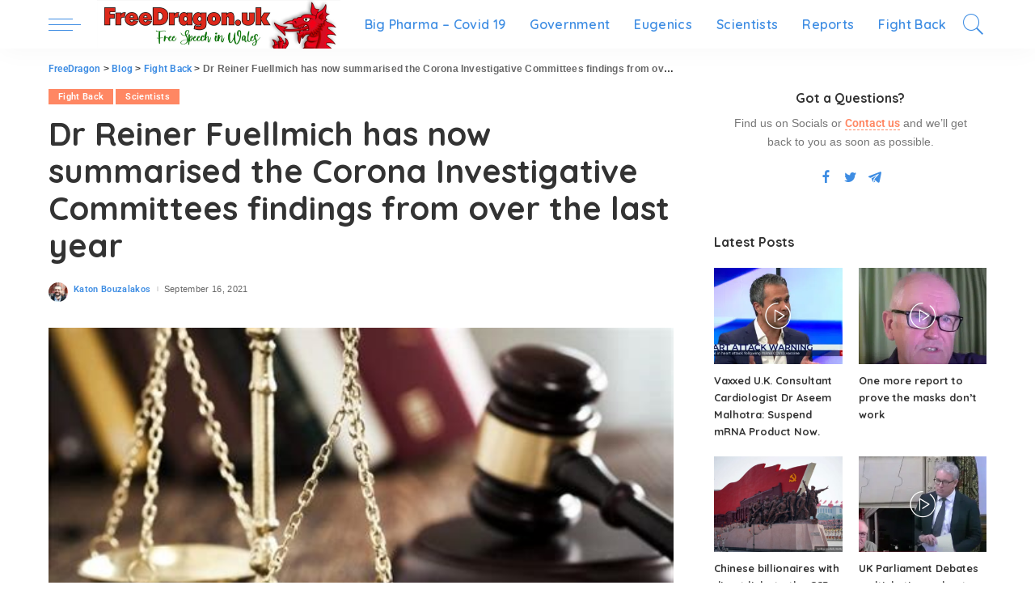

--- FILE ---
content_type: text/html; charset=UTF-8
request_url: https://freedragon.uk/dr-reiner-fuellmich-has-now-summarised-the-corona-investigative-committees-findings-from-over-the-last-year/
body_size: 25243
content:
<!DOCTYPE html>
<html lang="en-US">
<head>
	<meta charset="UTF-8">
	<meta http-equiv="X-UA-Compatible" content="IE=edge">
	<meta name="viewport" content="width=device-width, initial-scale=1">
	<link rel="profile" href="https://gmpg.org/xfn/11">
	<title>Dr Reiner Fuellmich has now summarised the Corona Investigative Committees findings from over the last year &#8211; FreeDragon</title>
<meta name='robots' content='max-image-preview:large' />
<link rel='dns-prefetch' href='//fonts.googleapis.com' />
<link rel="alternate" type="application/rss+xml" title="FreeDragon &raquo; Feed" href="https://freedragon.uk/feed/" />
<link rel="alternate" type="application/rss+xml" title="FreeDragon &raquo; Comments Feed" href="https://freedragon.uk/comments/feed/" />
<link rel="alternate" type="application/rss+xml" title="FreeDragon &raquo; Dr Reiner Fuellmich has now summarised the Corona Investigative Committees findings from over the last year Comments Feed" href="https://freedragon.uk/dr-reiner-fuellmich-has-now-summarised-the-corona-investigative-committees-findings-from-over-the-last-year/feed/" />
<link rel="alternate" title="oEmbed (JSON)" type="application/json+oembed" href="https://freedragon.uk/wp-json/oembed/1.0/embed?url=https%3A%2F%2Ffreedragon.uk%2Fdr-reiner-fuellmich-has-now-summarised-the-corona-investigative-committees-findings-from-over-the-last-year%2F" />
<link rel="alternate" title="oEmbed (XML)" type="text/xml+oembed" href="https://freedragon.uk/wp-json/oembed/1.0/embed?url=https%3A%2F%2Ffreedragon.uk%2Fdr-reiner-fuellmich-has-now-summarised-the-corona-investigative-committees-findings-from-over-the-last-year%2F&#038;format=xml" />
			<link rel="pingback" href="https://freedragon.uk/xmlrpc.php"/>
		<script type="application/ld+json">{"@context":"https://schema.org","@type":"Organization","legalName":"FreeDragon","url":"https://freedragon.uk/","logo":"https://freedragon.uk/wp-content/uploads/2021/06/FreeDragon-logo-mainRetina.png"}</script>
<style id='wp-img-auto-sizes-contain-inline-css'>
img:is([sizes=auto i],[sizes^="auto," i]){contain-intrinsic-size:3000px 1500px}
/*# sourceURL=wp-img-auto-sizes-contain-inline-css */
</style>
<link rel='stylesheet' id='pixwell-core-css' href='https://freedragon.uk/wp-content/plugins/pixwell-core/assets/core.css?ver=7.1' media='all' />
<link rel='stylesheet' id='dashicons-css' href='https://freedragon.uk/wp-includes/css/dashicons.min.css?ver=00aea9a2b5a862fb74ffc8a7e1a523a0' media='all' />
<link rel='stylesheet' id='post-views-counter-frontend-css' href='https://freedragon.uk/wp-content/plugins/post-views-counter/css/frontend.css?ver=1.7.0' media='all' />
<link rel='stylesheet' id='google-font-quicksand-montserrat-poppins-css' href='//fonts.googleapis.com/css?family=Quicksand%3A300%2C400%2C500%2C600%2C700%257CPoppins%3A400%2C400i%2C700%2C700i%257CMontserrat%3A400%2C500%2C600%2C700&#038;subset=latin%2Clatin-ext&#038;display=swap&#038;ver=7.1' media='all' />
<style id='wp-emoji-styles-inline-css'>

	img.wp-smiley, img.emoji {
		display: inline !important;
		border: none !important;
		box-shadow: none !important;
		height: 1em !important;
		width: 1em !important;
		margin: 0 0.07em !important;
		vertical-align: -0.1em !important;
		background: none !important;
		padding: 0 !important;
	}
/*# sourceURL=wp-emoji-styles-inline-css */
</style>
<style id='classic-theme-styles-inline-css'>
/*! This file is auto-generated */
.wp-block-button__link{color:#fff;background-color:#32373c;border-radius:9999px;box-shadow:none;text-decoration:none;padding:calc(.667em + 2px) calc(1.333em + 2px);font-size:1.125em}.wp-block-file__button{background:#32373c;color:#fff;text-decoration:none}
/*# sourceURL=/wp-includes/css/classic-themes.min.css */
</style>
<style id='global-styles-inline-css'>
:root{--wp--preset--aspect-ratio--square: 1;--wp--preset--aspect-ratio--4-3: 4/3;--wp--preset--aspect-ratio--3-4: 3/4;--wp--preset--aspect-ratio--3-2: 3/2;--wp--preset--aspect-ratio--2-3: 2/3;--wp--preset--aspect-ratio--16-9: 16/9;--wp--preset--aspect-ratio--9-16: 9/16;--wp--preset--color--black: #000000;--wp--preset--color--cyan-bluish-gray: #abb8c3;--wp--preset--color--white: #ffffff;--wp--preset--color--pale-pink: #f78da7;--wp--preset--color--vivid-red: #cf2e2e;--wp--preset--color--luminous-vivid-orange: #ff6900;--wp--preset--color--luminous-vivid-amber: #fcb900;--wp--preset--color--light-green-cyan: #7bdcb5;--wp--preset--color--vivid-green-cyan: #00d084;--wp--preset--color--pale-cyan-blue: #8ed1fc;--wp--preset--color--vivid-cyan-blue: #0693e3;--wp--preset--color--vivid-purple: #9b51e0;--wp--preset--gradient--vivid-cyan-blue-to-vivid-purple: linear-gradient(135deg,rgb(6,147,227) 0%,rgb(155,81,224) 100%);--wp--preset--gradient--light-green-cyan-to-vivid-green-cyan: linear-gradient(135deg,rgb(122,220,180) 0%,rgb(0,208,130) 100%);--wp--preset--gradient--luminous-vivid-amber-to-luminous-vivid-orange: linear-gradient(135deg,rgb(252,185,0) 0%,rgb(255,105,0) 100%);--wp--preset--gradient--luminous-vivid-orange-to-vivid-red: linear-gradient(135deg,rgb(255,105,0) 0%,rgb(207,46,46) 100%);--wp--preset--gradient--very-light-gray-to-cyan-bluish-gray: linear-gradient(135deg,rgb(238,238,238) 0%,rgb(169,184,195) 100%);--wp--preset--gradient--cool-to-warm-spectrum: linear-gradient(135deg,rgb(74,234,220) 0%,rgb(151,120,209) 20%,rgb(207,42,186) 40%,rgb(238,44,130) 60%,rgb(251,105,98) 80%,rgb(254,248,76) 100%);--wp--preset--gradient--blush-light-purple: linear-gradient(135deg,rgb(255,206,236) 0%,rgb(152,150,240) 100%);--wp--preset--gradient--blush-bordeaux: linear-gradient(135deg,rgb(254,205,165) 0%,rgb(254,45,45) 50%,rgb(107,0,62) 100%);--wp--preset--gradient--luminous-dusk: linear-gradient(135deg,rgb(255,203,112) 0%,rgb(199,81,192) 50%,rgb(65,88,208) 100%);--wp--preset--gradient--pale-ocean: linear-gradient(135deg,rgb(255,245,203) 0%,rgb(182,227,212) 50%,rgb(51,167,181) 100%);--wp--preset--gradient--electric-grass: linear-gradient(135deg,rgb(202,248,128) 0%,rgb(113,206,126) 100%);--wp--preset--gradient--midnight: linear-gradient(135deg,rgb(2,3,129) 0%,rgb(40,116,252) 100%);--wp--preset--font-size--small: 13px;--wp--preset--font-size--medium: 20px;--wp--preset--font-size--large: 36px;--wp--preset--font-size--x-large: 42px;--wp--preset--spacing--20: 0.44rem;--wp--preset--spacing--30: 0.67rem;--wp--preset--spacing--40: 1rem;--wp--preset--spacing--50: 1.5rem;--wp--preset--spacing--60: 2.25rem;--wp--preset--spacing--70: 3.38rem;--wp--preset--spacing--80: 5.06rem;--wp--preset--shadow--natural: 6px 6px 9px rgba(0, 0, 0, 0.2);--wp--preset--shadow--deep: 12px 12px 50px rgba(0, 0, 0, 0.4);--wp--preset--shadow--sharp: 6px 6px 0px rgba(0, 0, 0, 0.2);--wp--preset--shadow--outlined: 6px 6px 0px -3px rgb(255, 255, 255), 6px 6px rgb(0, 0, 0);--wp--preset--shadow--crisp: 6px 6px 0px rgb(0, 0, 0);}:where(.is-layout-flex){gap: 0.5em;}:where(.is-layout-grid){gap: 0.5em;}body .is-layout-flex{display: flex;}.is-layout-flex{flex-wrap: wrap;align-items: center;}.is-layout-flex > :is(*, div){margin: 0;}body .is-layout-grid{display: grid;}.is-layout-grid > :is(*, div){margin: 0;}:where(.wp-block-columns.is-layout-flex){gap: 2em;}:where(.wp-block-columns.is-layout-grid){gap: 2em;}:where(.wp-block-post-template.is-layout-flex){gap: 1.25em;}:where(.wp-block-post-template.is-layout-grid){gap: 1.25em;}.has-black-color{color: var(--wp--preset--color--black) !important;}.has-cyan-bluish-gray-color{color: var(--wp--preset--color--cyan-bluish-gray) !important;}.has-white-color{color: var(--wp--preset--color--white) !important;}.has-pale-pink-color{color: var(--wp--preset--color--pale-pink) !important;}.has-vivid-red-color{color: var(--wp--preset--color--vivid-red) !important;}.has-luminous-vivid-orange-color{color: var(--wp--preset--color--luminous-vivid-orange) !important;}.has-luminous-vivid-amber-color{color: var(--wp--preset--color--luminous-vivid-amber) !important;}.has-light-green-cyan-color{color: var(--wp--preset--color--light-green-cyan) !important;}.has-vivid-green-cyan-color{color: var(--wp--preset--color--vivid-green-cyan) !important;}.has-pale-cyan-blue-color{color: var(--wp--preset--color--pale-cyan-blue) !important;}.has-vivid-cyan-blue-color{color: var(--wp--preset--color--vivid-cyan-blue) !important;}.has-vivid-purple-color{color: var(--wp--preset--color--vivid-purple) !important;}.has-black-background-color{background-color: var(--wp--preset--color--black) !important;}.has-cyan-bluish-gray-background-color{background-color: var(--wp--preset--color--cyan-bluish-gray) !important;}.has-white-background-color{background-color: var(--wp--preset--color--white) !important;}.has-pale-pink-background-color{background-color: var(--wp--preset--color--pale-pink) !important;}.has-vivid-red-background-color{background-color: var(--wp--preset--color--vivid-red) !important;}.has-luminous-vivid-orange-background-color{background-color: var(--wp--preset--color--luminous-vivid-orange) !important;}.has-luminous-vivid-amber-background-color{background-color: var(--wp--preset--color--luminous-vivid-amber) !important;}.has-light-green-cyan-background-color{background-color: var(--wp--preset--color--light-green-cyan) !important;}.has-vivid-green-cyan-background-color{background-color: var(--wp--preset--color--vivid-green-cyan) !important;}.has-pale-cyan-blue-background-color{background-color: var(--wp--preset--color--pale-cyan-blue) !important;}.has-vivid-cyan-blue-background-color{background-color: var(--wp--preset--color--vivid-cyan-blue) !important;}.has-vivid-purple-background-color{background-color: var(--wp--preset--color--vivid-purple) !important;}.has-black-border-color{border-color: var(--wp--preset--color--black) !important;}.has-cyan-bluish-gray-border-color{border-color: var(--wp--preset--color--cyan-bluish-gray) !important;}.has-white-border-color{border-color: var(--wp--preset--color--white) !important;}.has-pale-pink-border-color{border-color: var(--wp--preset--color--pale-pink) !important;}.has-vivid-red-border-color{border-color: var(--wp--preset--color--vivid-red) !important;}.has-luminous-vivid-orange-border-color{border-color: var(--wp--preset--color--luminous-vivid-orange) !important;}.has-luminous-vivid-amber-border-color{border-color: var(--wp--preset--color--luminous-vivid-amber) !important;}.has-light-green-cyan-border-color{border-color: var(--wp--preset--color--light-green-cyan) !important;}.has-vivid-green-cyan-border-color{border-color: var(--wp--preset--color--vivid-green-cyan) !important;}.has-pale-cyan-blue-border-color{border-color: var(--wp--preset--color--pale-cyan-blue) !important;}.has-vivid-cyan-blue-border-color{border-color: var(--wp--preset--color--vivid-cyan-blue) !important;}.has-vivid-purple-border-color{border-color: var(--wp--preset--color--vivid-purple) !important;}.has-vivid-cyan-blue-to-vivid-purple-gradient-background{background: var(--wp--preset--gradient--vivid-cyan-blue-to-vivid-purple) !important;}.has-light-green-cyan-to-vivid-green-cyan-gradient-background{background: var(--wp--preset--gradient--light-green-cyan-to-vivid-green-cyan) !important;}.has-luminous-vivid-amber-to-luminous-vivid-orange-gradient-background{background: var(--wp--preset--gradient--luminous-vivid-amber-to-luminous-vivid-orange) !important;}.has-luminous-vivid-orange-to-vivid-red-gradient-background{background: var(--wp--preset--gradient--luminous-vivid-orange-to-vivid-red) !important;}.has-very-light-gray-to-cyan-bluish-gray-gradient-background{background: var(--wp--preset--gradient--very-light-gray-to-cyan-bluish-gray) !important;}.has-cool-to-warm-spectrum-gradient-background{background: var(--wp--preset--gradient--cool-to-warm-spectrum) !important;}.has-blush-light-purple-gradient-background{background: var(--wp--preset--gradient--blush-light-purple) !important;}.has-blush-bordeaux-gradient-background{background: var(--wp--preset--gradient--blush-bordeaux) !important;}.has-luminous-dusk-gradient-background{background: var(--wp--preset--gradient--luminous-dusk) !important;}.has-pale-ocean-gradient-background{background: var(--wp--preset--gradient--pale-ocean) !important;}.has-electric-grass-gradient-background{background: var(--wp--preset--gradient--electric-grass) !important;}.has-midnight-gradient-background{background: var(--wp--preset--gradient--midnight) !important;}.has-small-font-size{font-size: var(--wp--preset--font-size--small) !important;}.has-medium-font-size{font-size: var(--wp--preset--font-size--medium) !important;}.has-large-font-size{font-size: var(--wp--preset--font-size--large) !important;}.has-x-large-font-size{font-size: var(--wp--preset--font-size--x-large) !important;}
:where(.wp-block-post-template.is-layout-flex){gap: 1.25em;}:where(.wp-block-post-template.is-layout-grid){gap: 1.25em;}
:where(.wp-block-term-template.is-layout-flex){gap: 1.25em;}:where(.wp-block-term-template.is-layout-grid){gap: 1.25em;}
:where(.wp-block-columns.is-layout-flex){gap: 2em;}:where(.wp-block-columns.is-layout-grid){gap: 2em;}
:root :where(.wp-block-pullquote){font-size: 1.5em;line-height: 1.6;}
/*# sourceURL=global-styles-inline-css */
</style>
<link rel='stylesheet' id='contact-form-7-css' href='https://freedragon.uk/wp-content/plugins/contact-form-7/includes/css/styles.css?ver=6.1.4' media='all' />
<link rel='stylesheet' id='url-shortify-css' href='https://freedragon.uk/wp-content/plugins/url-shortify/lite/dist/styles/url-shortify.css?ver=1.11.4' media='all' />
<link rel='stylesheet' id='pixwell-main-css' href='https://freedragon.uk/wp-content/themes/pixwell/assets/css/main.css?ver=7.1' media='all' />
<link rel='stylesheet' id='pixwell-style-css' href='https://freedragon.uk/wp-content/themes/pixwell/style.css?ver=7.1' media='all' />
<style id='pixwell-style-inline-css'>
html {}h1, .h1 {}h2, .h2 {}h3, .h3 {}h4, .h4 {}h5, .h5 {}h6, .h6 {}.single-tagline h6 {}.p-wrap .entry-summary, .twitter-content.entry-summary, .author-description, .rssSummary, .rb-sdesc {}.p-cat-info {}.p-meta-info, .wp-block-latest-posts__post-date {}.meta-info-author.meta-info-el {}.breadcrumb {}.footer-menu-inner {}.topbar-wrap {}.topbar-menu-wrap {}.main-menu > li > a, .off-canvas-menu > li > a {}.main-menu .sub-menu:not(.sub-mega), .off-canvas-menu .sub-menu {}.is-logo-text .logo-title {}.block-title, .block-header .block-title {}.ajax-quick-filter, .block-view-more {}.widget-title, .widget .widget-title {}body .widget.widget_nav_menu .menu-item {}body.boxed {background-color : #fafafa;background-repeat : no-repeat;background-size : cover;background-attachment : fixed;background-position : center center;}.header-6 .banner-wrap {}.footer-wrap:before {; content: ""; position: absolute; left: 0; top: 0; width: 100%; height: 100%;}.header-9 .banner-wrap { }.topline-wrap {height: 2px}.main-menu .sub-menu {}.main-menu > li.menu-item-has-children > .sub-menu:before {}.mobile-nav-inner {}.navbar-border-holder {border-width: 2px; }@media only screen and (max-width: 767px) {.entry-content { font-size: .90rem; }.p-wrap .entry-summary, .twitter-content.entry-summary, .element-desc, .subscribe-description, .rb-sdecs,.copyright-inner > *, .summary-content, .pros-cons-wrap ul li,.gallery-popup-content .image-popup-description > *{ font-size: .76rem; }}@media only screen and (max-width: 1024px) {}@media only screen and (max-width: 991px) {}@media only screen and (max-width: 767px) {}
/*# sourceURL=pixwell-style-inline-css */
</style>
<link rel='stylesheet' id='elementor-frontend-css' href='https://freedragon.uk/wp-content/plugins/elementor/assets/css/frontend.min.css?ver=3.34.2' media='all' />
<link rel='stylesheet' id='elementor-post-661-css' href='https://freedragon.uk/wp-content/uploads/elementor/css/post-661.css?ver=1768937950' media='all' />
<link rel='stylesheet' id='widget-image-css' href='https://freedragon.uk/wp-content/plugins/elementor/assets/css/widget-image.min.css?ver=3.34.2' media='all' />
<link rel='stylesheet' id='elementor-gf-local-roboto-css' href='https://freedragon.uk/wp-content/uploads/elementor/google-fonts/css/roboto.css?ver=1742240238' media='all' />
<link rel='stylesheet' id='elementor-gf-local-robotoslab-css' href='https://freedragon.uk/wp-content/uploads/elementor/google-fonts/css/robotoslab.css?ver=1742240240' media='all' />
<script src="https://freedragon.uk/wp-includes/js/jquery/jquery.min.js?ver=3.7.1" id="jquery-core-js"></script>
<script src="https://freedragon.uk/wp-includes/js/jquery/jquery-migrate.min.js?ver=3.4.1" id="jquery-migrate-js"></script>
<script id="url-shortify-js-extra">
var usParams = {"ajaxurl":"https://freedragon.uk/wp-admin/admin-ajax.php"};
//# sourceURL=url-shortify-js-extra
</script>
<script src="https://freedragon.uk/wp-content/plugins/url-shortify/lite/dist/scripts/url-shortify.js?ver=1.11.4" id="url-shortify-js"></script>
<link rel="https://api.w.org/" href="https://freedragon.uk/wp-json/" /><link rel="alternate" title="JSON" type="application/json" href="https://freedragon.uk/wp-json/wp/v2/posts/1450" /><link rel="EditURI" type="application/rsd+xml" title="RSD" href="https://freedragon.uk/xmlrpc.php?rsd" />
<link rel="canonical" href="https://freedragon.uk/dr-reiner-fuellmich-has-now-summarised-the-corona-investigative-committees-findings-from-over-the-last-year/" />
<!-- start Simple Custom CSS and JS -->
<style>
.footer-widget.footer-section.footer-style-4 {margin-bottom: 0px;}	/* Remove the margin from the footer */

</style>
<!-- end Simple Custom CSS and JS -->
<!-- start Simple Custom CSS and JS -->
<style>
/* Add your CSS code here.

For example:
.example {
    color: red;
}

For brushing up on your CSS knowledge, check out http://www.w3schools.com/css/css_syntax.asp

End of comment */ 


.feat-round .p-grid-6, .feat-round .single-1 .single-feat, .feat-round .single-4 .single-feat {display: none;}

.header-9 .banner-wrap {padding-top: 0; padding-bottom: 0; background: #fff;}

.header-advert-section.widget_text {display: none;}
</style>
<!-- end Simple Custom CSS and JS -->
<div id="fb-root"></div>
<script async defer crossorigin="anonymous" src="https://connect.facebook.net/en_US/sdk.js#xfbml=1&version=v13.0" nonce="KQ16vcuw"></script><script type="application/ld+json">{"@context":"https://schema.org","@type":"WebSite","@id":"https://freedragon.uk/#website","url":"https://freedragon.uk/","name":"FreeDragon","potentialAction":{"@type":"SearchAction","target":"https://freedragon.uk/?s={search_term_string}","query-input":"required name=search_term_string"}}</script>
<!-- Analytics by WP Statistics - https://wp-statistics.com -->
<meta name="generator" content="Elementor 3.34.2; features: e_font_icon_svg, additional_custom_breakpoints; settings: css_print_method-external, google_font-enabled, font_display-auto">
			<style>
				.e-con.e-parent:nth-of-type(n+4):not(.e-lazyloaded):not(.e-no-lazyload),
				.e-con.e-parent:nth-of-type(n+4):not(.e-lazyloaded):not(.e-no-lazyload) * {
					background-image: none !important;
				}
				@media screen and (max-height: 1024px) {
					.e-con.e-parent:nth-of-type(n+3):not(.e-lazyloaded):not(.e-no-lazyload),
					.e-con.e-parent:nth-of-type(n+3):not(.e-lazyloaded):not(.e-no-lazyload) * {
						background-image: none !important;
					}
				}
				@media screen and (max-height: 640px) {
					.e-con.e-parent:nth-of-type(n+2):not(.e-lazyloaded):not(.e-no-lazyload),
					.e-con.e-parent:nth-of-type(n+2):not(.e-lazyloaded):not(.e-no-lazyload) * {
						background-image: none !important;
					}
				}
			</style>
					<meta property="og:title" content="Dr Reiner Fuellmich has now summarised the Corona Investigative Committees findings from over the last year"/>
				<meta property="og:url" content="https://freedragon.uk/dr-reiner-fuellmich-has-now-summarised-the-corona-investigative-committees-findings-from-over-the-last-year/"/>
		<meta property="og:site_name" content="FreeDragon"/>
					<meta property="og:image" content="https://freedragon.uk/wp-content/uploads/2021/09/justice.jpg"/>
		<script type="application/ld+json">{"@context":"http://schema.org","@type":"BreadcrumbList","itemListElement":[{"@type":"ListItem","position":4,"item":{"@id":"https://freedragon.uk/dr-reiner-fuellmich-has-now-summarised-the-corona-investigative-committees-findings-from-over-the-last-year/","name":"Dr Reiner Fuellmich has now summarised the Corona Investigative Committees findings from over the last year"}},{"@type":"ListItem","position":3,"item":{"@id":"https://freedragon.uk/category/fight-back/","name":"Fight Back"}},{"@type":"ListItem","position":2,"item":{"@id":"https://freedragon.uk/blog/","name":"Blog"}},{"@type":"ListItem","position":1,"item":{"@id":"https://freedragon.uk","name":"FreeDragon"}}]}</script>
<link rel="icon" href="https://freedragon.uk/wp-content/uploads/2021/07/cropped-FreeDragon-logo-siteicon-32x32.png" sizes="32x32" />
<link rel="icon" href="https://freedragon.uk/wp-content/uploads/2021/07/cropped-FreeDragon-logo-siteicon-192x192.png" sizes="192x192" />
<link rel="apple-touch-icon" href="https://freedragon.uk/wp-content/uploads/2021/07/cropped-FreeDragon-logo-siteicon-180x180.png" />
<meta name="msapplication-TileImage" content="https://freedragon.uk/wp-content/uploads/2021/07/cropped-FreeDragon-logo-siteicon-270x270.png" />
<style>.shorten_url { 
	   padding: 10px 10px 10px 10px ; 
	   border: 1px solid #AAAAAA ; 
	   background-color: #EEEEEE ;
}</style></head>
<body data-rsssl=1 class="wp-singular post-template-default single single-post postid-1450 single-format-video wp-embed-responsive wp-theme-pixwell elementor-default elementor-kit-661 elementor-page elementor-page-1450 is-single-1 is-tooltips is-backtop block-header-dot w-header-1 cat-icon-radius is-parallax-feat is-fmask mh-p-excerpt">
<div id="site" class="site">
        <aside id="off-canvas-section" class="off-canvas-wrap dark-style is-hidden">
            <div class="close-panel-wrap tooltips-n">
                <a href="#" id="off-canvas-close-btn" title="Close Panel"><i class="btn-close"></i></a>
            </div>
            <div class="off-canvas-holder">
                                    <div class="off-canvas-header is-light-text">
                        <div class="header-inner">
                                                            <a href="https://freedragon.uk/" class="off-canvas-logo">
                                    <picture>
<source type="image/webp" srcset="https://freedragon.uk/wp-content/uploads/2021/05/main-welsh-flag.jpg.webp"/>
<img src="https://freedragon.uk/wp-content/uploads/2021/05/main-welsh-flag.jpg" alt="FreeDragon"/>
</picture>

                                </a>
                                                        <aside class="inner-bottom">
                                                                    <div class="off-canvas-social">
                                                                            </div>
                                                                    <div class="inner-bottom-right">
                                        <aside class="bookmark-section">
	<a class="bookmark-link" href="#" title="Bookmarks">
		<span class="bookmark-icon"><i><svg class="svg-icon" aria-hidden="true" role="img" focusable="false" xmlns="http://www.w3.org/2000/svg" viewBox="0 0 512 512"><path fill="currentColor" d="M391.416,0H120.584c-17.778,0-32.242,14.464-32.242,32.242v460.413c0,7.016,3.798,13.477,9.924,16.895 c2.934,1.638,6.178,2.45,9.421,2.45c3.534,0,7.055-0.961,10.169-2.882l138.182-85.312l138.163,84.693 c5.971,3.669,13.458,3.817,19.564,0.387c6.107-3.418,9.892-9.872,9.892-16.875V32.242C423.657,14.464,409.194,0,391.416,0z  M384.967,457.453l-118.85-72.86c-6.229-3.817-14.07-3.798-20.28,0.032l-118.805,73.35V38.69h257.935V457.453z" /></svg></i><span class="bookmark-counter rb-counter">0</span></span>
	</a>
</aside>                                    </div>
                                                            </aside>
                        </div>
                    </div>
                                <div class="off-canvas-inner is-light-text">
                    <nav id="off-canvas-nav" class="off-canvas-nav">
                        <ul id="off-canvas-menu" class="off-canvas-menu rb-menu is-clicked"><li id="menu-item-708" class="menu-item menu-item-type-post_type menu-item-object-page menu-item-home menu-item-708"><a href="https://freedragon.uk/"><span>Home</span></a></li>
<li id="menu-item-2263" class="menu-item menu-item-type-taxonomy menu-item-object-category menu-item-2263"><a href="https://freedragon.uk/category/bigpharma-covid-19/"><span>Big Pharma &#8211; Covid 19</span></a></li>
<li id="menu-item-2264" class="menu-item menu-item-type-taxonomy menu-item-object-category menu-item-2264"><a href="https://freedragon.uk/category/breaking-news/"><span>Breaking News</span></a></li>
<li id="menu-item-2265" class="menu-item menu-item-type-taxonomy menu-item-object-category menu-item-2265"><a href="https://freedragon.uk/category/children-health/"><span>Children Health</span></a></li>
<li id="menu-item-2266" class="menu-item menu-item-type-taxonomy menu-item-object-category menu-item-2266"><a href="https://freedragon.uk/category/climate-change/"><span>Climate Change</span></a></li>
<li id="menu-item-2847" class="menu-item menu-item-type-taxonomy menu-item-object-category current-post-ancestor current-menu-parent current-post-parent menu-item-2847"><a href="https://freedragon.uk/category/fight-back/"><span>Fight Back</span></a></li>
<li id="menu-item-2267" class="menu-item menu-item-type-taxonomy menu-item-object-category menu-item-2267"><a href="https://freedragon.uk/category/food-energy/"><span>Food &amp; Energy</span></a></li>
<li id="menu-item-2268" class="menu-item menu-item-type-taxonomy menu-item-object-category menu-item-2268"><a href="https://freedragon.uk/category/government/"><span>Government</span></a></li>
<li id="menu-item-2269" class="menu-item menu-item-type-taxonomy menu-item-object-category menu-item-2269"><a href="https://freedragon.uk/category/great-reset/"><span>Great Reset</span></a></li>
<li id="menu-item-2270" class="menu-item menu-item-type-taxonomy menu-item-object-category menu-item-2270"><a href="https://freedragon.uk/category/eugenics/"><span>Eugenics</span></a></li>
<li id="menu-item-2271" class="menu-item menu-item-type-taxonomy menu-item-object-category menu-item-2271"><a href="https://freedragon.uk/category/reports/"><span>Reports</span></a></li>
<li id="menu-item-2272" class="menu-item menu-item-type-taxonomy menu-item-object-category current-post-ancestor current-menu-parent current-post-parent menu-item-2272"><a href="https://freedragon.uk/category/scientists/"><span>Scientists</span></a></li>
<li id="menu-item-1212" class="menu-item menu-item-type-post_type menu-item-object-page menu-item-1212"><a href="https://freedragon.uk/contact/"><span>Contact</span></a></li>
</ul>                    </nav>
                                    </div>
            </div>
        </aside>
        <div class="site-outer">
	<div class="site-mask"></div>
	<header id="site-header" class="header-wrap header-1">
	<div class="navbar-outer">
		<div class="navbar-wrap">
				<aside id="mobile-navbar" class="mobile-navbar">
    <div class="mobile-nav-inner rb-p20-gutter">
                    <div class="m-nav-left">
                <a href="#" class="off-canvas-trigger btn-toggle-wrap btn-toggle-light"><span class="btn-toggle"><span class="off-canvas-toggle"><span class="icon-toggle"></span></span></span></a>
            </div>
            <div class="m-nav-centered">
                	<aside class="logo-mobile-wrap is-logo-image">
		<a href="https://freedragon.uk/" class="logo-mobile logo default">
			<picture>
<source type="image/webp" srcset="https://freedragon.uk/wp-content/uploads/2022/11/48pixl.png.webp"/>
<img height="60" width="240" src="https://freedragon.uk/wp-content/uploads/2022/11/48pixl.png" alt="FreeDragon"/>
</picture>

		</a>
                    <a href="https://freedragon.uk/" class="logo-mobile logo dark">
                <picture>
<source type="image/webp" srcset="https://freedragon.uk/wp-content/uploads/2022/11/48pixl.png.webp"/>
<img height="60" width="240" src="https://freedragon.uk/wp-content/uploads/2022/11/48pixl.png" alt="FreeDragon"/>
</picture>

            </a>
        	</aside>
            </div>
            <div class="m-nav-right">
                                                                <div class="mobile-search">
	<a href="#" title="Search" class="search-icon nav-search-link"><i class="rbi rbi-search-light"></i></a>
	<div class="navbar-search-popup header-lightbox">
		<div class="navbar-search-form"><form role="search" method="get" class="search-form" action="https://freedragon.uk/">
				<label>
					<span class="screen-reader-text">Search for:</span>
					<input type="search" class="search-field" placeholder="Search &hellip;" value="" name="s" />
				</label>
				<input type="submit" class="search-submit" value="Search" />
			</form></div>
	</div>
</div>
                            </div>
            </div>
</aside>
			<div class="rbc-container navbar-holder is-main-nav">
				<div class="navbar-inner rb-m20-gutter">
					<div class="navbar-left">
							<a href="#" class="off-canvas-trigger btn-toggle-wrap btn-toggle-light"><span class="btn-toggle"><span class="off-canvas-toggle"><span class="icon-toggle"></span></span></span></a>
							<div class="logo-wrap is-logo-image site-branding">
					<a href="https://freedragon.uk/" class="logo default" title="FreeDragon">
				<img fetchpriority="high" class="logo-default logo-retina" height="120" width="601" src="https://freedragon.uk/wp-content/uploads/2021/06/FreeDragon-logo-mainRetina.png" srcset="https://freedragon.uk/wp-content/uploads/2021/06/FreeDragon-logo-mainRetina.png 1x, https://freedragon.uk/wp-content/uploads/2021/06/FreeDragon-logo-main.png 2x" alt="FreeDragon">
			</a>
                            <a href="https://freedragon.uk/" class="logo dark" title="FreeDragon">
                    <img fetchpriority="high" class="logo-default logo-retina" height="120" width="601" src="https://freedragon.uk/wp-content/uploads/2021/06/FreeDragon-logo-mainRetina.png" srcset="https://freedragon.uk/wp-content/uploads/2021/06/FreeDragon-logo-mainRetina.png 1x, https://freedragon.uk/wp-content/uploads/2021/06/FreeDragon-logo-main.png 2x" alt="FreeDragon">
                </a>
            			</div>
						<nav id="site-navigation" class="main-menu-wrap" aria-label="main menu">
	<ul id="main-menu" class="main-menu rb-menu" itemscope itemtype="https://www.schema.org/SiteNavigationElement"><li id="menu-item-2257" class="menu-item menu-item-type-taxonomy menu-item-object-category menu-item-2257 is-mega-menu type-category" itemprop="name"><a href="https://freedragon.uk/category/bigpharma-covid-19/" itemprop="url"><span>Big Pharma &#8211; Covid 19</span></a><div class="mega-category sub-mega sub-menu"><div class="rbc-container"><div class="mega-holder">		<div id="block-mega-23-2257" class="block-wrap fw-block fw-mega-cat is-dark-text" data-uuid="block-mega-23-2257" data-name="mega_category" data-page_max="28" data-page_current="1" data-category="62" data-order="date_post" data-posts_per_page="5" data-text_style="dark" >
			<div class="content-wrap"><div class="content-inner rb-row mega-content-inner rb-n10-gutter">
	<div class="rb-col-5m rb-p10-gutter">		<div class="p-wrap p-grid p-grid-4 post-13721 rb-hf no-avatar">
							<div class="p-feat-holder">
					<div class="p-feat">
						        <a class="p-flink" href="https://freedragon.uk/%f0%9f%94%a5fda-controled-by-jewish-black-rock-rockefeler-soros-increased-aluminium-in-vaccines-over-20-times-the-last-few-decades%f0%9f%94%a5/"
           title="🔥FDA (controled by Jewish Black Rock, Rockefeler, Soros) Increased Aluminium in vaccines over 20 times the last few decades🔥">
            <span class="rb-iwrap pc-75"><picture class="attachment-pixwell_280x210 size-pixwell_280x210 wp-post-image" decoding="async">
<source type="image/webp" srcset="https://freedragon.uk/wp-content/uploads/2025/06/aluminium-vax-266x210.jpg.webp"/>
<img width="266" height="210" src="https://freedragon.uk/wp-content/uploads/2025/06/aluminium-vax-266x210.jpg" alt="" decoding="async"/>
</picture>
</span>
        </a>
        					</div>
									</div>
						<div class="p-body">
				<div class="p-header">
					<h6 class="entry-title h5">        <a class="p-url" href="https://freedragon.uk/%f0%9f%94%a5fda-controled-by-jewish-black-rock-rockefeler-soros-increased-aluminium-in-vaccines-over-20-times-the-last-few-decades%f0%9f%94%a5/" rel="bookmark"
           title="🔥FDA (controled by Jewish Black Rock, Rockefeler, Soros) Increased Aluminium in vaccines over 20 times the last few decades🔥">🔥FDA (controled by Jewish Black Rock, Rockefeler, Soros) Increased Aluminium in vaccines over 20 times the last few decades🔥</a>
        </h6>				</div>
				<div class="p-footer">
									</div>
			</div>
		</div>
	</div><div class="rb-col-5m rb-p10-gutter">		<div class="p-wrap p-grid p-grid-4 post-13483 rb-hf no-avatar">
							<div class="p-feat-holder">
					<div class="p-feat">
						        <a class="p-flink" href="https://freedragon.uk/mainstream-propaganda/"
           title="MAINSTREAM PROPAGANDA">
            <span class="rb-iwrap pc-75"><img loading="lazy" width="280" height="210" src="https://freedragon.uk/wp-content/uploads/2024/02/utjnd0zcnyt31-280x210.webp" class="attachment-pixwell_280x210 size-pixwell_280x210 wp-post-image" alt="" decoding="async" /></span>
        </a>
        					</div>
									</div>
						<div class="p-body">
				<div class="p-header">
					<h6 class="entry-title h5">        <a class="p-url" href="https://freedragon.uk/mainstream-propaganda/" rel="bookmark"
           title="MAINSTREAM PROPAGANDA">MAINSTREAM PROPAGANDA</a>
        </h6>				</div>
				<div class="p-footer">
									</div>
			</div>
		</div>
	</div><div class="rb-col-5m rb-p10-gutter">		<div class="p-wrap p-grid p-grid-4 post-13473 rb-hf no-avatar">
							<div class="p-feat-holder">
					<div class="p-feat">
						        <a class="p-flink" href="https://freedragon.uk/safe-and-efective-bs/"
           title="Safe and Efective BS">
            <span class="rb-iwrap pc-75"><picture loading="lazy" class="attachment-pixwell_280x210 size-pixwell_280x210 wp-post-image" decoding="async">
<source type="image/webp" srcset="https://freedragon.uk/wp-content/uploads/2023/10/Screenshot-2023-10-06-05.39.06-280x210.png.webp 280w, https://freedragon.uk/wp-content/uploads/2023/10/Screenshot-2023-10-06-05.39.06-560x420.png.webp 560w" sizes="(max-width: 280px) 100vw, 280px"/>
<img loading="lazy" width="280" height="210" src="https://freedragon.uk/wp-content/uploads/2023/10/Screenshot-2023-10-06-05.39.06-280x210.png" alt="" decoding="async" srcset="https://freedragon.uk/wp-content/uploads/2023/10/Screenshot-2023-10-06-05.39.06-280x210.png 280w, https://freedragon.uk/wp-content/uploads/2023/10/Screenshot-2023-10-06-05.39.06-560x420.png 560w" sizes="(max-width: 280px) 100vw, 280px"/>
</picture>
</span>
        </a>
        <aside class="p-format format-video"><i class="rbi rbi-play-button"></i></aside>					</div>
									</div>
						<div class="p-body">
				<div class="p-header">
					<h6 class="entry-title h5">        <a class="p-url" href="https://freedragon.uk/safe-and-efective-bs/" rel="bookmark"
           title="Safe and Efective BS">Safe and Efective BS</a>
        </h6>				</div>
				<div class="p-footer">
									</div>
			</div>
		</div>
	</div><div class="rb-col-5m rb-p10-gutter">		<div class="p-wrap p-grid p-grid-4 post-13324 rb-hf no-avatar">
							<div class="p-feat-holder">
					<div class="p-feat">
						        <a class="p-flink" href="https://freedragon.uk/patrick-king-lost-the-court-case-but-the-judge-admitted-on-record-the-covid-virus-has-never-been-isolated-in-alberta-canada/"
           title="Patrick King lost The Court Case. But The Judge Admitted On Record The Covid Virus Has Never Been Isolated In Alberta, Canada">
            <span class="rb-iwrap pc-75"><img loading="lazy" width="280" height="210" src="https://freedragon.uk/wp-content/uploads/2021/09/justice-280x210.jpg" class="attachment-pixwell_280x210 size-pixwell_280x210 wp-post-image" alt="" decoding="async" /></span>
        </a>
        <aside class="p-format format-video"><i class="rbi rbi-play-button"></i></aside>					</div>
									</div>
						<div class="p-body">
				<div class="p-header">
					<h6 class="entry-title h5">        <a class="p-url" href="https://freedragon.uk/patrick-king-lost-the-court-case-but-the-judge-admitted-on-record-the-covid-virus-has-never-been-isolated-in-alberta-canada/" rel="bookmark"
           title="Patrick King lost The Court Case. But The Judge Admitted On Record The Covid Virus Has Never Been Isolated In Alberta, Canada">Patrick King lost The Court Case. But The Judge Admitted On Record The Covid Virus Has Never Been Isolated In Alberta, Canada</a>
        </h6>				</div>
				<div class="p-footer">
									</div>
			</div>
		</div>
	</div><div class="rb-col-5m rb-p10-gutter">		<div class="p-wrap p-grid p-grid-4 post-13126 rb-hf no-avatar">
							<div class="p-feat-holder">
					<div class="p-feat">
						        <a class="p-flink" href="https://freedragon.uk/when-you-are-distracted-who-power-grap-is-hapening/"
           title="When you are distracted WHO power grap is hapening">
            <span class="rb-iwrap pc-75"><picture loading="lazy" class="attachment-pixwell_280x210 size-pixwell_280x210 wp-post-image" decoding="async">
<source type="image/webp" srcset="https://freedragon.uk/wp-content/uploads/2023/10/Screenshot-2023-10-06-05.39.06-280x210.png.webp 280w, https://freedragon.uk/wp-content/uploads/2023/10/Screenshot-2023-10-06-05.39.06-560x420.png.webp 560w" sizes="(max-width: 280px) 100vw, 280px"/>
<img loading="lazy" width="280" height="210" src="https://freedragon.uk/wp-content/uploads/2023/10/Screenshot-2023-10-06-05.39.06-280x210.png" alt="" decoding="async" srcset="https://freedragon.uk/wp-content/uploads/2023/10/Screenshot-2023-10-06-05.39.06-280x210.png 280w, https://freedragon.uk/wp-content/uploads/2023/10/Screenshot-2023-10-06-05.39.06-560x420.png 560w" sizes="(max-width: 280px) 100vw, 280px"/>
</picture>
</span>
        </a>
        <aside class="p-format format-video"><i class="rbi rbi-play-button"></i></aside>					</div>
									</div>
						<div class="p-body">
				<div class="p-header">
					<h6 class="entry-title h5">        <a class="p-url" href="https://freedragon.uk/when-you-are-distracted-who-power-grap-is-hapening/" rel="bookmark"
           title="When you are distracted WHO power grap is hapening">When you are distracted WHO power grap is hapening</a>
        </h6>				</div>
				<div class="p-footer">
									</div>
			</div>
		</div>
	</div>		</div>
		</div>
	        <div class="pagination-wrap pagination-nextprev clearfix">
            <a href="#" class="pagination-link ajax-link ajax-prev is-disable" data-type="prev"><i class="rbi rbi-arrow-left"></i><span>Previous</span></a>
            <a href="#" class="pagination-link ajax-link ajax-next" data-type="next"><span>Next</span><i class="rbi rbi-arrow-right"></i></a>
        </div>
        </div></div></div></div></li><li id="menu-item-2258" class="menu-item menu-item-type-taxonomy menu-item-object-category menu-item-2258 is-mega-menu type-category" itemprop="name"><a href="https://freedragon.uk/category/government/" itemprop="url"><span>Government</span></a><div class="mega-category sub-mega sub-menu"><div class="rbc-container"><div class="mega-holder">		<div id="block-mega-220-2258" class="block-wrap fw-block fw-mega-cat is-dark-text" data-uuid="block-mega-220-2258" data-name="mega_category" data-page_max="19" data-page_current="1" data-category="59" data-order="date_post" data-posts_per_page="5" data-text_style="dark" >
			<div class="content-wrap"><div class="content-inner rb-row mega-content-inner rb-n10-gutter">
	<div class="rb-col-5m rb-p10-gutter">		<div class="p-wrap p-grid p-grid-4 post-13765 rb-hf no-avatar">
							<div class="p-feat-holder">
					<div class="p-feat">
						        <a class="p-flink" href="https://freedragon.uk/swansea-counsil-murderes-traitors-fraud-and-liars/"
           title="Swansea Counsil Murderes, Traitors, fraud and Liars.">
            <span class="rb-iwrap pc-75"><picture loading="lazy" class="attachment-pixwell_280x210 size-pixwell_280x210 wp-post-image" decoding="async">
<source type="image/webp" srcset="https://freedragon.uk/wp-content/uploads/2025/05/swansea-212x210.jpeg.webp 212w, https://freedragon.uk/wp-content/uploads/2025/05/swansea-150x150.jpeg.webp 150w" sizes="(max-width: 212px) 100vw, 212px"/>
<img loading="lazy" width="212" height="210" src="https://freedragon.uk/wp-content/uploads/2025/05/swansea-212x210.jpeg" alt="Swansea Counsil" decoding="async" srcset="https://freedragon.uk/wp-content/uploads/2025/05/swansea-212x210.jpeg 212w, https://freedragon.uk/wp-content/uploads/2025/05/swansea-150x150.jpeg 150w" sizes="(max-width: 212px) 100vw, 212px"/>
</picture>
</span>
        </a>
        					</div>
									</div>
						<div class="p-body">
				<div class="p-header">
					<h6 class="entry-title h5">        <a class="p-url" href="https://freedragon.uk/swansea-counsil-murderes-traitors-fraud-and-liars/" rel="bookmark"
           title="Swansea Counsil Murderes, Traitors, fraud and Liars.">Swansea Counsil Murderes, Traitors, fraud and Liars.</a>
        </h6>				</div>
				<div class="p-footer">
									</div>
			</div>
		</div>
	</div><div class="rb-col-5m rb-p10-gutter">		<div class="p-wrap p-grid p-grid-4 post-13739 rb-hf no-avatar">
							<div class="p-feat-holder">
					<div class="p-feat">
						        <a class="p-flink" href="https://freedragon.uk/jewish-vs-zionist/"
           title="Jewish vs Zionist">
            <span class="rb-iwrap pc-75"><picture loading="lazy" class="attachment-pixwell_280x210 size-pixwell_280x210 wp-post-image" decoding="async">
<source type="image/webp" srcset="https://freedragon.uk/wp-content/uploads/2025/06/thumbs_b_c_dd0ce18dc336f0dd50affcce1d181b49-280x210.jpg.webp 280w, https://freedragon.uk/wp-content/uploads/2025/06/thumbs_b_c_dd0ce18dc336f0dd50affcce1d181b49-560x420.jpg.webp 560w" sizes="(max-width: 280px) 100vw, 280px"/>
<img loading="lazy" width="280" height="210" src="https://freedragon.uk/wp-content/uploads/2025/06/thumbs_b_c_dd0ce18dc336f0dd50affcce1d181b49-280x210.jpg" alt="" decoding="async" srcset="https://freedragon.uk/wp-content/uploads/2025/06/thumbs_b_c_dd0ce18dc336f0dd50affcce1d181b49-280x210.jpg 280w, https://freedragon.uk/wp-content/uploads/2025/06/thumbs_b_c_dd0ce18dc336f0dd50affcce1d181b49-560x420.jpg 560w" sizes="(max-width: 280px) 100vw, 280px"/>
</picture>
</span>
        </a>
        					</div>
									</div>
						<div class="p-body">
				<div class="p-header">
					<h6 class="entry-title h5">        <a class="p-url" href="https://freedragon.uk/jewish-vs-zionist/" rel="bookmark"
           title="Jewish vs Zionist">Jewish vs Zionist</a>
        </h6>				</div>
				<div class="p-footer">
									</div>
			</div>
		</div>
	</div><div class="rb-col-5m rb-p10-gutter">		<div class="p-wrap p-grid p-grid-4 post-13721 rb-hf no-avatar">
							<div class="p-feat-holder">
					<div class="p-feat">
						        <a class="p-flink" href="https://freedragon.uk/%f0%9f%94%a5fda-controled-by-jewish-black-rock-rockefeler-soros-increased-aluminium-in-vaccines-over-20-times-the-last-few-decades%f0%9f%94%a5/"
           title="🔥FDA (controled by Jewish Black Rock, Rockefeler, Soros) Increased Aluminium in vaccines over 20 times the last few decades🔥">
            <span class="rb-iwrap pc-75"><picture class="attachment-pixwell_280x210 size-pixwell_280x210 wp-post-image" decoding="async">
<source type="image/webp" srcset="https://freedragon.uk/wp-content/uploads/2025/06/aluminium-vax-266x210.jpg.webp"/>
<img width="266" height="210" src="https://freedragon.uk/wp-content/uploads/2025/06/aluminium-vax-266x210.jpg" alt="" decoding="async"/>
</picture>
</span>
        </a>
        					</div>
									</div>
						<div class="p-body">
				<div class="p-header">
					<h6 class="entry-title h5">        <a class="p-url" href="https://freedragon.uk/%f0%9f%94%a5fda-controled-by-jewish-black-rock-rockefeler-soros-increased-aluminium-in-vaccines-over-20-times-the-last-few-decades%f0%9f%94%a5/" rel="bookmark"
           title="🔥FDA (controled by Jewish Black Rock, Rockefeler, Soros) Increased Aluminium in vaccines over 20 times the last few decades🔥">🔥FDA (controled by Jewish Black Rock, Rockefeler, Soros) Increased Aluminium in vaccines over 20 times the last few decades🔥</a>
        </h6>				</div>
				<div class="p-footer">
									</div>
			</div>
		</div>
	</div><div class="rb-col-5m rb-p10-gutter">		<div class="p-wrap p-grid p-grid-4 post-13658 rb-hf no-avatar">
							<div class="p-feat-holder">
					<div class="p-feat">
						        <a class="p-flink" href="https://freedragon.uk/kir-stamer-notice-of-liability-google-document-censored-from-google/"
           title="Kir Stamer Notice of Liability Google Document Censored from Google">
            <span class="rb-iwrap pc-75"><picture loading="lazy" class="attachment-pixwell_280x210 size-pixwell_280x210 wp-post-image" decoding="async">
<source type="image/webp" srcset="https://freedragon.uk/wp-content/uploads/2025/05/Screenshot-2025-05-13-17.22.06-280x210.png.webp 280w, https://freedragon.uk/wp-content/uploads/2025/05/Screenshot-2025-05-13-17.22.06-560x420.png.webp 560w" sizes="(max-width: 280px) 100vw, 280px"/>
<img loading="lazy" width="280" height="210" src="https://freedragon.uk/wp-content/uploads/2025/05/Screenshot-2025-05-13-17.22.06-280x210.png" alt="kir stamer jewish labor" decoding="async" srcset="https://freedragon.uk/wp-content/uploads/2025/05/Screenshot-2025-05-13-17.22.06-280x210.png 280w, https://freedragon.uk/wp-content/uploads/2025/05/Screenshot-2025-05-13-17.22.06-560x420.png 560w" sizes="(max-width: 280px) 100vw, 280px"/>
</picture>
</span>
        </a>
        					</div>
									</div>
						<div class="p-body">
				<div class="p-header">
					<h6 class="entry-title h5">        <a class="p-url" href="https://freedragon.uk/kir-stamer-notice-of-liability-google-document-censored-from-google/" rel="bookmark"
           title="Kir Stamer Notice of Liability Google Document Censored from Google">Kir Stamer Notice of Liability Google Document Censored from Google</a>
        </h6>				</div>
				<div class="p-footer">
									</div>
			</div>
		</div>
	</div><div class="rb-col-5m rb-p10-gutter">		<div class="p-wrap p-grid p-grid-4 post-13629 rb-hf no-avatar">
							<div class="p-feat-holder">
					<div class="p-feat">
						        <a class="p-flink" href="https://freedragon.uk/swansea-council/"
           title="Swansea Council they will killing us">
            <span class="rb-iwrap pc-75"><picture loading="lazy" class="attachment-pixwell_280x210 size-pixwell_280x210 wp-post-image" decoding="async">
<source type="image/webp" srcset="https://freedragon.uk/wp-content/uploads/2025/05/swansea-212x210.jpeg.webp 212w, https://freedragon.uk/wp-content/uploads/2025/05/swansea-150x150.jpeg.webp 150w" sizes="(max-width: 212px) 100vw, 212px"/>
<img loading="lazy" width="212" height="210" src="https://freedragon.uk/wp-content/uploads/2025/05/swansea-212x210.jpeg" alt="Swansea Counsil" decoding="async" srcset="https://freedragon.uk/wp-content/uploads/2025/05/swansea-212x210.jpeg 212w, https://freedragon.uk/wp-content/uploads/2025/05/swansea-150x150.jpeg 150w" sizes="(max-width: 212px) 100vw, 212px"/>
</picture>
</span>
        </a>
        					</div>
									</div>
						<div class="p-body">
				<div class="p-header">
					<h6 class="entry-title h5">        <a class="p-url" href="https://freedragon.uk/swansea-council/" rel="bookmark"
           title="Swansea Council they will killing us">Swansea Council they will killing us</a>
        </h6>				</div>
				<div class="p-footer">
									</div>
			</div>
		</div>
	</div>		</div>
		</div>
	        <div class="pagination-wrap pagination-nextprev clearfix">
            <a href="#" class="pagination-link ajax-link ajax-prev is-disable" data-type="prev"><i class="rbi rbi-arrow-left"></i><span>Previous</span></a>
            <a href="#" class="pagination-link ajax-link ajax-next" data-type="next"><span>Next</span><i class="rbi rbi-arrow-right"></i></a>
        </div>
        </div></div></div></div></li><li id="menu-item-2259" class="menu-item menu-item-type-taxonomy menu-item-object-category menu-item-2259 is-mega-menu type-category" itemprop="name"><a href="https://freedragon.uk/category/eugenics/" itemprop="url"><span>Eugenics</span></a><div class="mega-category sub-mega sub-menu"><div class="rbc-container"><div class="mega-holder">		<div id="block-mega-385-2259" class="block-wrap fw-block fw-mega-cat is-dark-text" data-uuid="block-mega-385-2259" data-name="mega_category" data-page_max="4" data-page_current="1" data-category="1" data-order="date_post" data-posts_per_page="5" data-text_style="dark" >
			<div class="content-wrap"><div class="content-inner rb-row mega-content-inner rb-n10-gutter">
	<div class="rb-col-5m rb-p10-gutter">		<div class="p-wrap p-grid p-grid-4 post-13721 rb-hf no-avatar">
							<div class="p-feat-holder">
					<div class="p-feat">
						        <a class="p-flink" href="https://freedragon.uk/%f0%9f%94%a5fda-controled-by-jewish-black-rock-rockefeler-soros-increased-aluminium-in-vaccines-over-20-times-the-last-few-decades%f0%9f%94%a5/"
           title="🔥FDA (controled by Jewish Black Rock, Rockefeler, Soros) Increased Aluminium in vaccines over 20 times the last few decades🔥">
            <span class="rb-iwrap pc-75"><picture class="attachment-pixwell_280x210 size-pixwell_280x210 wp-post-image" decoding="async">
<source type="image/webp" srcset="https://freedragon.uk/wp-content/uploads/2025/06/aluminium-vax-266x210.jpg.webp"/>
<img width="266" height="210" src="https://freedragon.uk/wp-content/uploads/2025/06/aluminium-vax-266x210.jpg" alt="" decoding="async"/>
</picture>
</span>
        </a>
        					</div>
									</div>
						<div class="p-body">
				<div class="p-header">
					<h6 class="entry-title h5">        <a class="p-url" href="https://freedragon.uk/%f0%9f%94%a5fda-controled-by-jewish-black-rock-rockefeler-soros-increased-aluminium-in-vaccines-over-20-times-the-last-few-decades%f0%9f%94%a5/" rel="bookmark"
           title="🔥FDA (controled by Jewish Black Rock, Rockefeler, Soros) Increased Aluminium in vaccines over 20 times the last few decades🔥">🔥FDA (controled by Jewish Black Rock, Rockefeler, Soros) Increased Aluminium in vaccines over 20 times the last few decades🔥</a>
        </h6>				</div>
				<div class="p-footer">
									</div>
			</div>
		</div>
	</div><div class="rb-col-5m rb-p10-gutter">		<div class="p-wrap p-grid p-grid-4 post-13218 rb-hf no-avatar">
							<div class="p-feat-holder">
					<div class="p-feat">
						        <a class="p-flink" href="https://freedragon.uk/notice-of-intended-prosecution/"
           title="Notice of Intended Prosecution.">
            <span class="rb-iwrap pc-75"><picture loading="lazy" class="attachment-pixwell_280x210 size-pixwell_280x210 wp-post-image" decoding="async">
<source type="image/webp" srcset="https://freedragon.uk/wp-content/uploads/2021/12/Katon_Bouzalakos-280x210.png.webp 280w, https://freedragon.uk/wp-content/uploads/2021/12/Katon_Bouzalakos-560x420.png.webp 560w" sizes="(max-width: 280px) 100vw, 280px"/>
<img loading="lazy" width="280" height="210" src="https://freedragon.uk/wp-content/uploads/2021/12/Katon_Bouzalakos-280x210.png" alt="" decoding="async" srcset="https://freedragon.uk/wp-content/uploads/2021/12/Katon_Bouzalakos-280x210.png 280w, https://freedragon.uk/wp-content/uploads/2021/12/Katon_Bouzalakos-560x420.png 560w" sizes="(max-width: 280px) 100vw, 280px"/>
</picture>
</span>
        </a>
        <aside class="p-format format-video"><i class="rbi rbi-play-button"></i></aside>					</div>
									</div>
						<div class="p-body">
				<div class="p-header">
					<h6 class="entry-title h5">        <a class="p-url" href="https://freedragon.uk/notice-of-intended-prosecution/" rel="bookmark"
           title="Notice of Intended Prosecution.">Notice of Intended Prosecution.</a>
        </h6>				</div>
				<div class="p-footer">
									</div>
			</div>
		</div>
	</div><div class="rb-col-5m rb-p10-gutter">		<div class="p-wrap p-grid p-grid-4 post-13183 rb-hf no-avatar">
							<div class="p-feat-holder">
					<div class="p-feat">
						        <a class="p-flink" href="https://freedragon.uk/europe-parlament-covid-gate-21-11-2023/"
           title="Europe Parliament Covid  Gate 21/11/2023">
            <span class="rb-iwrap pc-75"><picture loading="lazy" class="attachment-pixwell_280x210 size-pixwell_280x210 wp-post-image" decoding="async">
<source type="image/webp" srcset="https://freedragon.uk/wp-content/uploads/2023/11/europe-280x168.jpeg.webp"/>
<img loading="lazy" width="280" height="168" src="https://freedragon.uk/wp-content/uploads/2023/11/europe-280x168.jpeg" alt="" decoding="async"/>
</picture>
</span>
        </a>
        <aside class="p-format format-video"><i class="rbi rbi-play-button"></i></aside>					</div>
									</div>
						<div class="p-body">
				<div class="p-header">
					<h6 class="entry-title h5">        <a class="p-url" href="https://freedragon.uk/europe-parlament-covid-gate-21-11-2023/" rel="bookmark"
           title="Europe Parliament Covid  Gate 21/11/2023">Europe Parliament Covid  Gate 21/11/2023</a>
        </h6>				</div>
				<div class="p-footer">
									</div>
			</div>
		</div>
	</div><div class="rb-col-5m rb-p10-gutter">		<div class="p-wrap p-grid p-grid-4 post-12357 rb-hf no-avatar">
							<div class="p-feat-holder">
					<div class="p-feat">
						        <a class="p-flink" href="https://freedragon.uk/free-dragon-music-and-talk-party/"
           title="WHAT HITLER AND LGBTQ+ HAVE IN COMMON, WWW.FREEDRAGON.UK">
            <span class="rb-iwrap pc-75"><picture loading="lazy" class="attachment-pixwell_280x210 size-pixwell_280x210 wp-post-image" decoding="async">
<source type="image/webp" srcset="https://freedragon.uk/wp-content/uploads/2023/02/Screenshot-2023-01-02-09.05.17-280x210.png.webp 280w, https://freedragon.uk/wp-content/uploads/2023/02/Screenshot-2023-01-02-09.05.17-560x420.png.webp 560w" sizes="(max-width: 280px) 100vw, 280px"/>
<img loading="lazy" width="280" height="210" src="https://freedragon.uk/wp-content/uploads/2023/02/Screenshot-2023-01-02-09.05.17-280x210.png" alt="" decoding="async" srcset="https://freedragon.uk/wp-content/uploads/2023/02/Screenshot-2023-01-02-09.05.17-280x210.png 280w, https://freedragon.uk/wp-content/uploads/2023/02/Screenshot-2023-01-02-09.05.17-560x420.png 560w" sizes="(max-width: 280px) 100vw, 280px"/>
</picture>
</span>
        </a>
        <aside class="p-format format-video"><i class="rbi rbi-play-button"></i></aside>					</div>
									</div>
						<div class="p-body">
				<div class="p-header">
					<h6 class="entry-title h5">        <a class="p-url" href="https://freedragon.uk/free-dragon-music-and-talk-party/" rel="bookmark"
           title="WHAT HITLER AND LGBTQ+ HAVE IN COMMON, WWW.FREEDRAGON.UK">WHAT HITLER AND LGBTQ+ HAVE IN COMMON, WWW.FREEDRAGON.UK</a>
        </h6>				</div>
				<div class="p-footer">
									</div>
			</div>
		</div>
	</div><div class="rb-col-5m rb-p10-gutter">		<div class="p-wrap p-grid p-grid-4 post-12213 rb-hf no-avatar">
							<div class="p-feat-holder">
					<div class="p-feat">
						        <a class="p-flink" href="https://freedragon.uk/climate-emergency-clean-air-5-year-death-report-and-5-year-midazolam/"
           title="Climate emergency, Clean Air, 5 Year death report and 5 Year Midazolam">
            <span class="rb-iwrap pc-75"><picture loading="lazy" class="attachment-pixwell_280x210 size-pixwell_280x210 wp-post-image" decoding="async">
<source type="image/webp" srcset="https://freedragon.uk/wp-content/uploads/2021/12/Katon_Bouzalakos-280x210.png.webp 280w, https://freedragon.uk/wp-content/uploads/2021/12/Katon_Bouzalakos-560x420.png.webp 560w" sizes="(max-width: 280px) 100vw, 280px"/>
<img loading="lazy" width="280" height="210" src="https://freedragon.uk/wp-content/uploads/2021/12/Katon_Bouzalakos-280x210.png" alt="" decoding="async" srcset="https://freedragon.uk/wp-content/uploads/2021/12/Katon_Bouzalakos-280x210.png 280w, https://freedragon.uk/wp-content/uploads/2021/12/Katon_Bouzalakos-560x420.png 560w" sizes="(max-width: 280px) 100vw, 280px"/>
</picture>
</span>
        </a>
        <aside class="p-format format-video"><i class="rbi rbi-play-button"></i></aside>					</div>
									</div>
						<div class="p-body">
				<div class="p-header">
					<h6 class="entry-title h5">        <a class="p-url" href="https://freedragon.uk/climate-emergency-clean-air-5-year-death-report-and-5-year-midazolam/" rel="bookmark"
           title="Climate emergency, Clean Air, 5 Year death report and 5 Year Midazolam">Climate emergency, Clean Air, 5 Year death report and 5 Year Midazolam</a>
        </h6>				</div>
				<div class="p-footer">
									</div>
			</div>
		</div>
	</div>		</div>
		</div>
	        <div class="pagination-wrap pagination-nextprev clearfix">
            <a href="#" class="pagination-link ajax-link ajax-prev is-disable" data-type="prev"><i class="rbi rbi-arrow-left"></i><span>Previous</span></a>
            <a href="#" class="pagination-link ajax-link ajax-next" data-type="next"><span>Next</span><i class="rbi rbi-arrow-right"></i></a>
        </div>
        </div></div></div></div></li><li id="menu-item-2260" class="menu-item menu-item-type-taxonomy menu-item-object-category current-post-ancestor current-menu-parent current-post-parent menu-item-2260 is-mega-menu type-category" itemprop="name"><a href="https://freedragon.uk/category/scientists/" itemprop="url"><span>Scientists</span></a><div class="mega-category sub-mega sub-menu"><div class="rbc-container"><div class="mega-holder">		<div id="block-mega-977-2260" class="block-wrap fw-block fw-mega-cat is-dark-text" data-uuid="block-mega-977-2260" data-name="mega_category" data-page_max="8" data-page_current="1" data-category="73" data-order="date_post" data-posts_per_page="5" data-text_style="dark" >
			<div class="content-wrap"><div class="content-inner rb-row mega-content-inner rb-n10-gutter">
	<div class="rb-col-5m rb-p10-gutter">		<div class="p-wrap p-grid p-grid-4 post-11710 rb-hf no-avatar">
							<div class="p-feat-holder">
					<div class="p-feat">
						        <a class="p-flink" href="https://freedragon.uk/it-is-two-kinds-of-scientists-one-follows-science-and-the-other-follows-money-listen-and-decide-who-is-right/"
           title="Two kinds of Scientists: One follows science, and the other follows the money. Listen and decide who is right.">
            <span class="rb-iwrap pc-75"><picture loading="lazy" class="attachment-pixwell_280x210 size-pixwell_280x210 wp-post-image" decoding="async">
<source type="image/webp" srcset="https://freedragon.uk/wp-content/uploads/2021/09/220px-Kary_Mullis-220x210.jpg.webp"/>
<img loading="lazy" width="220" height="210" src="https://freedragon.uk/wp-content/uploads/2021/09/220px-Kary_Mullis-220x210.jpg" alt="" decoding="async"/>
</picture>
</span>
        </a>
        					</div>
									</div>
						<div class="p-body">
				<div class="p-header">
					<h6 class="entry-title h5">        <a class="p-url" href="https://freedragon.uk/it-is-two-kinds-of-scientists-one-follows-science-and-the-other-follows-money-listen-and-decide-who-is-right/" rel="bookmark"
           title="Two kinds of Scientists: One follows science, and the other follows the money. Listen and decide who is right.">Two kinds of Scientists: One follows science, and the other follows the money. Listen and decide who is right.</a>
        </h6>				</div>
				<div class="p-footer">
									</div>
			</div>
		</div>
	</div><div class="rb-col-5m rb-p10-gutter">		<div class="p-wrap p-grid p-grid-4 post-10874 rb-hf no-avatar">
							<div class="p-feat-holder">
					<div class="p-feat">
						        <a class="p-flink" href="https://freedragon.uk/dr-shivas-historic-first-amendment-lawsuit-to-win-back-freedom-first-case-in-u-s-to-show-government-made-twitter-silence-political-speech/"
           title="Dr.SHIVA’s Historic First Amendment Lawsuit to Win Back Freedom: First Case in U.S. To Show Government MADE Twitter Silence Political Speech">
            <span class="rb-iwrap pc-75"><img loading="lazy" width="280" height="210" src="https://freedragon.uk/wp-content/uploads/2022/11/va-shiva-grey-jacket1-300x300-1-280x210.webp" class="attachment-pixwell_280x210 size-pixwell_280x210 wp-post-image" alt="" decoding="async" /></span>
        </a>
        <aside class="p-format format-video"><i class="rbi rbi-play-button"></i></aside>					</div>
									</div>
						<div class="p-body">
				<div class="p-header">
					<h6 class="entry-title h5">        <a class="p-url" href="https://freedragon.uk/dr-shivas-historic-first-amendment-lawsuit-to-win-back-freedom-first-case-in-u-s-to-show-government-made-twitter-silence-political-speech/" rel="bookmark"
           title="Dr.SHIVA’s Historic First Amendment Lawsuit to Win Back Freedom: First Case in U.S. To Show Government MADE Twitter Silence Political Speech">Dr.SHIVA’s Historic First Amendment Lawsuit to Win Back Freedom: First Case in U.S. To Show Government MADE Twitter Silence Political Speech</a>
        </h6>				</div>
				<div class="p-footer">
									</div>
			</div>
		</div>
	</div><div class="rb-col-5m rb-p10-gutter">		<div class="p-wrap p-grid p-grid-4 post-10609 rb-hf no-avatar">
							<div class="p-feat-holder">
					<div class="p-feat">
						        <a class="p-flink" href="https://freedragon.uk/vaxxed-u-k-consultant-cardiologist-dr-aseem-malhotra-suspend-mrna-product-now/"
           title="Vaxxed U.K. Consultant Cardiologist Dr Aseem Malhotra: Suspend mRNA Product Now.">
            <span class="rb-iwrap pc-75"><picture loading="lazy" class="attachment-pixwell_280x210 size-pixwell_280x210 wp-post-image" decoding="async">
<source type="image/webp" srcset="https://freedragon.uk/wp-content/uploads/2021/11/Screenshot-2021-11-25-19.19.10-280x210.png.webp 280w, https://freedragon.uk/wp-content/uploads/2021/11/Screenshot-2021-11-25-19.19.10-560x420.png.webp 560w" sizes="(max-width: 280px) 100vw, 280px"/>
<img loading="lazy" width="280" height="210" src="https://freedragon.uk/wp-content/uploads/2021/11/Screenshot-2021-11-25-19.19.10-280x210.png" alt="" decoding="async" srcset="https://freedragon.uk/wp-content/uploads/2021/11/Screenshot-2021-11-25-19.19.10-280x210.png 280w, https://freedragon.uk/wp-content/uploads/2021/11/Screenshot-2021-11-25-19.19.10-560x420.png 560w" sizes="(max-width: 280px) 100vw, 280px"/>
</picture>
</span>
        </a>
        <aside class="p-format format-video"><i class="rbi rbi-play-button"></i></aside>					</div>
									</div>
						<div class="p-body">
				<div class="p-header">
					<h6 class="entry-title h5">        <a class="p-url" href="https://freedragon.uk/vaxxed-u-k-consultant-cardiologist-dr-aseem-malhotra-suspend-mrna-product-now/" rel="bookmark"
           title="Vaxxed U.K. Consultant Cardiologist Dr Aseem Malhotra: Suspend mRNA Product Now.">Vaxxed U.K. Consultant Cardiologist Dr Aseem Malhotra: Suspend mRNA Product Now.</a>
        </h6>				</div>
				<div class="p-footer">
									</div>
			</div>
		</div>
	</div><div class="rb-col-5m rb-p10-gutter">		<div class="p-wrap p-grid p-grid-4 post-10383 rb-hf no-avatar">
							<div class="p-feat-holder">
					<div class="p-feat">
						        <a class="p-flink" href="https://freedragon.uk/dr-robert-malone-africa-again-becomes-the-dumping-ground-of-extra-crappy-western-medicines-biggest-case-in-canada-mainstream-media-ignores-vaccine-mandate-court-challenge/"
           title="Dr Robert Malone: Africa (again) becomes the dumping ground of extra crappy western medicines/ BIGGEST CASE IN CANADA: MAINSTREAM MEDIA IGNORES VACCINE MANDATE COURT CHALLENGE.">
            <span class="rb-iwrap pc-75"><img loading="lazy" width="256" height="210" src="https://freedragon.uk/wp-content/uploads/2022/10/0eb501a5-9fd2-4174-9231-6d6a73139db9_400x400-256x210.webp" class="attachment-pixwell_280x210 size-pixwell_280x210 wp-post-image" alt="" decoding="async" /></span>
        </a>
        <aside class="p-format format-video"><i class="rbi rbi-play-button"></i></aside>					</div>
									</div>
						<div class="p-body">
				<div class="p-header">
					<h6 class="entry-title h5">        <a class="p-url" href="https://freedragon.uk/dr-robert-malone-africa-again-becomes-the-dumping-ground-of-extra-crappy-western-medicines-biggest-case-in-canada-mainstream-media-ignores-vaccine-mandate-court-challenge/" rel="bookmark"
           title="Dr Robert Malone: Africa (again) becomes the dumping ground of extra crappy western medicines/ BIGGEST CASE IN CANADA: MAINSTREAM MEDIA IGNORES VACCINE MANDATE COURT CHALLENGE.">Dr Robert Malone: Africa (again) becomes the dumping ground of extra crappy western medicines/ BIGGEST CASE IN CANADA: MAINSTREAM MEDIA IGNORES VACCINE MANDATE COURT CHALLENGE.</a>
        </h6>				</div>
				<div class="p-footer">
									</div>
			</div>
		</div>
	</div><div class="rb-col-5m rb-p10-gutter">		<div class="p-wrap p-grid p-grid-4 post-9889 rb-hf no-avatar">
							<div class="p-feat-holder">
					<div class="p-feat">
						        <a class="p-flink" href="https://freedragon.uk/1200-to-4-pm-8-october-2022-consultant-cardiologist-george-karistinos-in-swansea/"
           title="Consultant Cardiologist Dr George Karistinos travelled all the way to Swansea to Support Anna Redfern and Cinema &#038; Co. 8 October 2022">
            <span class="rb-iwrap pc-75"><picture loading="lazy" class="attachment-pixwell_280x210 size-pixwell_280x210 wp-post-image" decoding="async">
<source type="image/webp" srcset="https://freedragon.uk/wp-content/uploads/2022/10/IMG_20221010_212605_940-280x210.jpg.webp 280w, https://freedragon.uk/wp-content/uploads/2022/10/IMG_20221010_212605_940-560x420.jpg.webp 560w" sizes="(max-width: 280px) 100vw, 280px"/>
<img loading="lazy" width="280" height="210" src="https://freedragon.uk/wp-content/uploads/2022/10/IMG_20221010_212605_940-280x210.jpg" alt="" decoding="async" srcset="https://freedragon.uk/wp-content/uploads/2022/10/IMG_20221010_212605_940-280x210.jpg 280w, https://freedragon.uk/wp-content/uploads/2022/10/IMG_20221010_212605_940-560x420.jpg 560w" sizes="(max-width: 280px) 100vw, 280px"/>
</picture>
</span>
        </a>
        <aside class="p-format format-video"><i class="rbi rbi-play-button"></i></aside>					</div>
									</div>
						<div class="p-body">
				<div class="p-header">
					<h6 class="entry-title h5">        <a class="p-url" href="https://freedragon.uk/1200-to-4-pm-8-october-2022-consultant-cardiologist-george-karistinos-in-swansea/" rel="bookmark"
           title="Consultant Cardiologist Dr George Karistinos travelled all the way to Swansea to Support Anna Redfern and Cinema &#038; Co. 8 October 2022">Consultant Cardiologist Dr George Karistinos travelled all the way to Swansea to Support Anna Redfern and Cinema &#038; Co. 8 October 2022</a>
        </h6>				</div>
				<div class="p-footer">
									</div>
			</div>
		</div>
	</div>		</div>
		</div>
	        <div class="pagination-wrap pagination-nextprev clearfix">
            <a href="#" class="pagination-link ajax-link ajax-prev is-disable" data-type="prev"><i class="rbi rbi-arrow-left"></i><span>Previous</span></a>
            <a href="#" class="pagination-link ajax-link ajax-next" data-type="next"><span>Next</span><i class="rbi rbi-arrow-right"></i></a>
        </div>
        </div></div></div></div></li><li id="menu-item-2261" class="menu-item menu-item-type-taxonomy menu-item-object-category menu-item-2261 is-mega-menu type-category" itemprop="name"><a href="https://freedragon.uk/category/reports/" itemprop="url"><span>Reports</span></a><div class="mega-category sub-mega sub-menu"><div class="rbc-container"><div class="mega-holder">		<div id="block-mega-452-2261" class="block-wrap fw-block fw-mega-cat is-dark-text" data-uuid="block-mega-452-2261" data-name="mega_category" data-page_max="7" data-page_current="1" data-category="75" data-order="date_post" data-posts_per_page="5" data-text_style="dark" >
			<div class="content-wrap"><div class="content-inner rb-row mega-content-inner rb-n10-gutter">
	<div class="rb-col-5m rb-p10-gutter">		<div class="p-wrap p-grid p-grid-4 post-12662 sticky rb-hf no-avatar">
							<div class="p-feat-holder">
					<div class="p-feat">
						        <a class="p-flink" href="https://freedragon.uk/2023-%ce%b5%ce%bd%ce%b7%ce%bc%ce%ad%cf%81%cf%89%cf%83%ce%b7-%ce%bc%ce%b5-%cf%84%ce%bf%ce%bd-%ce%ba%ce%b1%cf%81%ce%b4%ce%b9%ce%bf%ce%bb%cf%8c%ce%b3%ce%bf-%ce%b3%ce%b5%cf%8e%cf%81%ce%b3%ce%b9%ce%bf/"
           title="29 Αυγούστου 2023 Ενημέρωση με τον Καρδιολόγο Γεώργιο Καρυστινό.">
            <span class="rb-iwrap pc-75"><picture loading="lazy" class="attachment-pixwell_280x210 size-pixwell_280x210 wp-post-image" decoding="async">
<source type="image/webp" srcset="https://freedragon.uk/wp-content/uploads/2022/10/IMG_20221010_212605_940-280x210.jpg.webp 280w, https://freedragon.uk/wp-content/uploads/2022/10/IMG_20221010_212605_940-560x420.jpg.webp 560w" sizes="(max-width: 280px) 100vw, 280px"/>
<img loading="lazy" width="280" height="210" src="https://freedragon.uk/wp-content/uploads/2022/10/IMG_20221010_212605_940-280x210.jpg" alt="" decoding="async" srcset="https://freedragon.uk/wp-content/uploads/2022/10/IMG_20221010_212605_940-280x210.jpg 280w, https://freedragon.uk/wp-content/uploads/2022/10/IMG_20221010_212605_940-560x420.jpg 560w" sizes="(max-width: 280px) 100vw, 280px"/>
</picture>
</span>
        </a>
        					</div>
									</div>
						<div class="p-body">
				<div class="p-header">
					<h6 class="entry-title h5">        <a class="p-url" href="https://freedragon.uk/2023-%ce%b5%ce%bd%ce%b7%ce%bc%ce%ad%cf%81%cf%89%cf%83%ce%b7-%ce%bc%ce%b5-%cf%84%ce%bf%ce%bd-%ce%ba%ce%b1%cf%81%ce%b4%ce%b9%ce%bf%ce%bb%cf%8c%ce%b3%ce%bf-%ce%b3%ce%b5%cf%8e%cf%81%ce%b3%ce%b9%ce%bf/" rel="bookmark"
           title="29 Αυγούστου 2023 Ενημέρωση με τον Καρδιολόγο Γεώργιο Καρυστινό.">29 Αυγούστου 2023 Ενημέρωση με τον Καρδιολόγο Γεώργιο Καρυστινό.</a>
        </h6>				</div>
				<div class="p-footer">
									</div>
			</div>
		</div>
	</div><div class="rb-col-5m rb-p10-gutter">		<div class="p-wrap p-grid p-grid-4 post-11975 rb-hf no-avatar">
							<div class="p-feat-holder">
					<div class="p-feat">
						        <a class="p-flink" href="https://freedragon.uk/yellow-card-myocarditis-warning/"
           title="Yellow card myocarditis warning">
            <span class="rb-iwrap pc-75"><picture loading="lazy" class="attachment-pixwell_280x210 size-pixwell_280x210 wp-post-image" decoding="async">
<source type="image/webp" srcset="https://freedragon.uk/wp-content/uploads/2022/09/Screenshot-2022-09-24-06.10.03-280x210.png.webp 280w, https://freedragon.uk/wp-content/uploads/2022/09/Screenshot-2022-09-24-06.10.03-560x420.png.webp 560w" sizes="(max-width: 280px) 100vw, 280px"/>
<img loading="lazy" width="280" height="210" src="https://freedragon.uk/wp-content/uploads/2022/09/Screenshot-2022-09-24-06.10.03-280x210.png" alt="" decoding="async" srcset="https://freedragon.uk/wp-content/uploads/2022/09/Screenshot-2022-09-24-06.10.03-280x210.png 280w, https://freedragon.uk/wp-content/uploads/2022/09/Screenshot-2022-09-24-06.10.03-560x420.png 560w" sizes="(max-width: 280px) 100vw, 280px"/>
</picture>
</span>
        </a>
        <aside class="p-format format-video"><i class="rbi rbi-play-button"></i></aside>					</div>
									</div>
						<div class="p-body">
				<div class="p-header">
					<h6 class="entry-title h5">        <a class="p-url" href="https://freedragon.uk/yellow-card-myocarditis-warning/" rel="bookmark"
           title="Yellow card myocarditis warning">Yellow card myocarditis warning</a>
        </h6>				</div>
				<div class="p-footer">
									</div>
			</div>
		</div>
	</div><div class="rb-col-5m rb-p10-gutter">		<div class="p-wrap p-grid p-grid-4 post-11916 rb-hf no-avatar">
							<div class="p-feat-holder">
					<div class="p-feat">
						        <a class="p-flink" href="https://freedragon.uk/pfizers-75-year-sealed-vaccine-safety-data-to-be-released-after-judge-ruling/"
           title="Pfizer&#8217;s 75-year sealed vaccine &#8216;safety data&#8217; to be released after judge ruling">
            <span class="rb-iwrap pc-75"><picture loading="lazy" class="attachment-pixwell_280x210 size-pixwell_280x210 wp-post-image" decoding="async">
<source type="image/webp" srcset="https://freedragon.uk/wp-content/uploads/2021/11/merlin_187257999_43aa5bcc-c40b-464e-960e-2ed868f7ac06-superJumbo-280x210.jpg.webp 280w, https://freedragon.uk/wp-content/uploads/2021/11/merlin_187257999_43aa5bcc-c40b-464e-960e-2ed868f7ac06-superJumbo-560x420.jpg.webp 560w" sizes="(max-width: 280px) 100vw, 280px"/>
<img loading="lazy" width="280" height="210" src="https://freedragon.uk/wp-content/uploads/2021/11/merlin_187257999_43aa5bcc-c40b-464e-960e-2ed868f7ac06-superJumbo-280x210.jpg" alt="" decoding="async" srcset="https://freedragon.uk/wp-content/uploads/2021/11/merlin_187257999_43aa5bcc-c40b-464e-960e-2ed868f7ac06-superJumbo-280x210.jpg 280w, https://freedragon.uk/wp-content/uploads/2021/11/merlin_187257999_43aa5bcc-c40b-464e-960e-2ed868f7ac06-superJumbo-560x420.jpg 560w" sizes="(max-width: 280px) 100vw, 280px"/>
</picture>
</span>
        </a>
        <aside class="p-format format-video"><i class="rbi rbi-play-button"></i></aside>					</div>
									</div>
						<div class="p-body">
				<div class="p-header">
					<h6 class="entry-title h5">        <a class="p-url" href="https://freedragon.uk/pfizers-75-year-sealed-vaccine-safety-data-to-be-released-after-judge-ruling/" rel="bookmark"
           title="Pfizer&#8217;s 75-year sealed vaccine &#8216;safety data&#8217; to be released after judge ruling">Pfizer&#8217;s 75-year sealed vaccine &#8216;safety data&#8217; to be released after judge ruling</a>
        </h6>				</div>
				<div class="p-footer">
									</div>
			</div>
		</div>
	</div><div class="rb-col-5m rb-p10-gutter">		<div class="p-wrap p-grid p-grid-4 post-11474 rb-hf no-avatar">
							<div class="p-feat-holder">
					<div class="p-feat">
						        <a class="p-flink" href="https://freedragon.uk/99-99-of-covid-19-vaccine-lovers-will-reconsider-after-reading-this-world-council-for-health-beautiful-report-thank-you-wch/"
           title="99.99% of COVID-19 vaccine lovers will reconsider after reading this World Council for Health Beautiful report. Thank you WCH.">
            <span class="rb-iwrap pc-75"><picture loading="lazy" class="attachment-pixwell_280x210 size-pixwell_280x210 wp-post-image" decoding="async">
<source type="image/webp" srcset="https://freedragon.uk/wp-content/uploads/2021/12/download-1.jpeg.webp 200w, https://freedragon.uk/wp-content/uploads/2021/12/download-1-150x150.jpeg.webp 150w" sizes="(max-width: 200px) 100vw, 200px"/>
<img loading="lazy" width="200" height="200" src="https://freedragon.uk/wp-content/uploads/2021/12/download-1.jpeg" alt="" decoding="async" srcset="https://freedragon.uk/wp-content/uploads/2021/12/download-1.jpeg 200w, https://freedragon.uk/wp-content/uploads/2021/12/download-1-150x150.jpeg 150w" sizes="(max-width: 200px) 100vw, 200px"/>
</picture>
</span>
        </a>
        					</div>
									</div>
						<div class="p-body">
				<div class="p-header">
					<h6 class="entry-title h5">        <a class="p-url" href="https://freedragon.uk/99-99-of-covid-19-vaccine-lovers-will-reconsider-after-reading-this-world-council-for-health-beautiful-report-thank-you-wch/" rel="bookmark"
           title="99.99% of COVID-19 vaccine lovers will reconsider after reading this World Council for Health Beautiful report. Thank you WCH.">99.99% of COVID-19 vaccine lovers will reconsider after reading this World Council for Health Beautiful report. Thank you WCH.</a>
        </h6>				</div>
				<div class="p-footer">
									</div>
			</div>
		</div>
	</div><div class="rb-col-5m rb-p10-gutter">		<div class="p-wrap p-grid p-grid-4 post-10802 rb-hf no-avatar">
							<div class="p-feat-holder">
					<div class="p-feat">
						        <a class="p-flink" href="https://freedragon.uk/everyone-knows-the-following-report-and-does-nothing-becoming-complicit-in-the-kids-mass-murder/"
           title="The people know the following facts and do nothing, becoming complicit in the kid&#8217;s mass murder.">
            <span class="rb-iwrap pc-75"><img loading="lazy" width="280" height="210" src="https://freedragon.uk/wp-content/uploads/2021/10/homework-600x420-1-280x210.jpg" class="attachment-pixwell_280x210 size-pixwell_280x210 wp-post-image" alt="" decoding="async" srcset="https://freedragon.uk/wp-content/uploads/2021/10/homework-600x420-1-280x210.jpg 280w, https://freedragon.uk/wp-content/uploads/2021/10/homework-600x420-1-560x420.jpg 560w" sizes="(max-width: 280px) 100vw, 280px" /></span>
        </a>
        <aside class="p-format format-video"><i class="rbi rbi-play-button"></i></aside>					</div>
									</div>
						<div class="p-body">
				<div class="p-header">
					<h6 class="entry-title h5">        <a class="p-url" href="https://freedragon.uk/everyone-knows-the-following-report-and-does-nothing-becoming-complicit-in-the-kids-mass-murder/" rel="bookmark"
           title="The people know the following facts and do nothing, becoming complicit in the kid&#8217;s mass murder.">The people know the following facts and do nothing, becoming complicit in the kid&#8217;s mass murder.</a>
        </h6>				</div>
				<div class="p-footer">
									</div>
			</div>
		</div>
	</div>		</div>
		</div>
	        <div class="pagination-wrap pagination-nextprev clearfix">
            <a href="#" class="pagination-link ajax-link ajax-prev is-disable" data-type="prev"><i class="rbi rbi-arrow-left"></i><span>Previous</span></a>
            <a href="#" class="pagination-link ajax-link ajax-next" data-type="next"><span>Next</span><i class="rbi rbi-arrow-right"></i></a>
        </div>
        </div></div></div></div></li><li id="menu-item-2848" class="menu-item menu-item-type-taxonomy menu-item-object-category current-post-ancestor current-menu-parent current-post-parent menu-item-2848 is-mega-menu type-category" itemprop="name"><a href="https://freedragon.uk/category/fight-back/" itemprop="url"><span>Fight Back</span></a><div class="mega-category sub-mega sub-menu"><div class="rbc-container"><div class="mega-holder">		<div id="block-mega-808-2848" class="block-wrap fw-block fw-mega-cat is-dark-text" data-uuid="block-mega-808-2848" data-name="mega_category" data-page_max="24" data-page_current="1" data-category="83" data-order="date_post" data-posts_per_page="5" data-text_style="dark" >
			<div class="content-wrap"><div class="content-inner rb-row mega-content-inner rb-n10-gutter">
	<div class="rb-col-5m rb-p10-gutter">		<div class="p-wrap p-grid p-grid-4 post-13345 rb-hf no-avatar">
							<div class="p-feat-holder">
					<div class="p-feat">
						        <a class="p-flink" href="https://freedragon.uk/stop-killing-people-with-google-pay-apple-pay-and-uber/"
           title="YOU ARE COMPLICIT IN MASS MURDER WHEN YOU USE GOOGLE PAY, APPLE PAY UBER AND CARDS">
            <span class="rb-iwrap pc-75"><picture loading="lazy" class="attachment-pixwell_280x210 size-pixwell_280x210 wp-post-image" decoding="async">
<source type="image/webp" srcset="https://freedragon.uk/wp-content/uploads/2024/01/Polish_20240117_220219385-280x210.png.webp 280w, https://freedragon.uk/wp-content/uploads/2024/01/Polish_20240117_220219385-300x225.png.webp 300w, https://freedragon.uk/wp-content/uploads/2024/01/Polish_20240117_220219385-1024x768.png.webp 1024w, https://freedragon.uk/wp-content/uploads/2024/01/Polish_20240117_220219385-768x576.png.webp 768w, https://freedragon.uk/wp-content/uploads/2024/01/Polish_20240117_220219385-560x420.png.webp 560w, https://freedragon.uk/wp-content/uploads/2024/01/Polish_20240117_220219385-450x338.png.webp 450w, https://freedragon.uk/wp-content/uploads/2024/01/Polish_20240117_220219385-780x585.png.webp 780w, https://freedragon.uk/wp-content/uploads/2024/01/Polish_20240117_220219385.png.webp 1080w" sizes="(max-width: 280px) 100vw, 280px"/>
<img loading="lazy" width="280" height="210" src="https://freedragon.uk/wp-content/uploads/2024/01/Polish_20240117_220219385-280x210.png" alt="" decoding="async" srcset="https://freedragon.uk/wp-content/uploads/2024/01/Polish_20240117_220219385-280x210.png 280w, https://freedragon.uk/wp-content/uploads/2024/01/Polish_20240117_220219385-300x225.png 300w, https://freedragon.uk/wp-content/uploads/2024/01/Polish_20240117_220219385-1024x768.png 1024w, https://freedragon.uk/wp-content/uploads/2024/01/Polish_20240117_220219385-768x576.png 768w, https://freedragon.uk/wp-content/uploads/2024/01/Polish_20240117_220219385-560x420.png 560w, https://freedragon.uk/wp-content/uploads/2024/01/Polish_20240117_220219385-450x338.png 450w, https://freedragon.uk/wp-content/uploads/2024/01/Polish_20240117_220219385-780x585.png 780w, https://freedragon.uk/wp-content/uploads/2024/01/Polish_20240117_220219385.png 1080w" sizes="(max-width: 280px) 100vw, 280px"/>
</picture>
</span>
        </a>
        <aside class="p-format format-video"><i class="rbi rbi-play-button"></i></aside>					</div>
									</div>
						<div class="p-body">
				<div class="p-header">
					<h6 class="entry-title h5">        <a class="p-url" href="https://freedragon.uk/stop-killing-people-with-google-pay-apple-pay-and-uber/" rel="bookmark"
           title="YOU ARE COMPLICIT IN MASS MURDER WHEN YOU USE GOOGLE PAY, APPLE PAY UBER AND CARDS">YOU ARE COMPLICIT IN MASS MURDER WHEN YOU USE GOOGLE PAY, APPLE PAY UBER AND CARDS</a>
        </h6>				</div>
				<div class="p-footer">
									</div>
			</div>
		</div>
	</div><div class="rb-col-5m rb-p10-gutter">		<div class="p-wrap p-grid p-grid-4 post-13324 rb-hf no-avatar">
							<div class="p-feat-holder">
					<div class="p-feat">
						        <a class="p-flink" href="https://freedragon.uk/patrick-king-lost-the-court-case-but-the-judge-admitted-on-record-the-covid-virus-has-never-been-isolated-in-alberta-canada/"
           title="Patrick King lost The Court Case. But The Judge Admitted On Record The Covid Virus Has Never Been Isolated In Alberta, Canada">
            <span class="rb-iwrap pc-75"><img loading="lazy" width="280" height="210" src="https://freedragon.uk/wp-content/uploads/2021/09/justice-280x210.jpg" class="attachment-pixwell_280x210 size-pixwell_280x210 wp-post-image" alt="" decoding="async" /></span>
        </a>
        <aside class="p-format format-video"><i class="rbi rbi-play-button"></i></aside>					</div>
									</div>
						<div class="p-body">
				<div class="p-header">
					<h6 class="entry-title h5">        <a class="p-url" href="https://freedragon.uk/patrick-king-lost-the-court-case-but-the-judge-admitted-on-record-the-covid-virus-has-never-been-isolated-in-alberta-canada/" rel="bookmark"
           title="Patrick King lost The Court Case. But The Judge Admitted On Record The Covid Virus Has Never Been Isolated In Alberta, Canada">Patrick King lost The Court Case. But The Judge Admitted On Record The Covid Virus Has Never Been Isolated In Alberta, Canada</a>
        </h6>				</div>
				<div class="p-footer">
									</div>
			</div>
		</div>
	</div><div class="rb-col-5m rb-p10-gutter">		<div class="p-wrap p-grid p-grid-4 post-13304 rb-hf no-avatar">
							<div class="p-feat-holder">
					<div class="p-feat">
						        <a class="p-flink" href="https://freedragon.uk/5g-freedom-information-requests-and-diy-faraday-cages-to-block-electromagnetic-fields-emf/"
           title="5G Freedom Information Requests and DIY Faraday cages to block Electromagnetic fields (EMF)">
            <span class="rb-iwrap pc-75"><picture loading="lazy" class="attachment-pixwell_280x210 size-pixwell_280x210 wp-post-image" decoding="async">
<source type="image/webp" srcset="https://freedragon.uk/wp-content/uploads/2024/01/ITU-EMF-Guide-280x210.jpg.webp 280w, https://freedragon.uk/wp-content/uploads/2024/01/ITU-EMF-Guide-560x420.jpg.webp 560w" sizes="(max-width: 280px) 100vw, 280px"/>
<img loading="lazy" width="280" height="210" src="https://freedragon.uk/wp-content/uploads/2024/01/ITU-EMF-Guide-280x210.jpg" alt="" decoding="async" srcset="https://freedragon.uk/wp-content/uploads/2024/01/ITU-EMF-Guide-280x210.jpg 280w, https://freedragon.uk/wp-content/uploads/2024/01/ITU-EMF-Guide-560x420.jpg 560w" sizes="(max-width: 280px) 100vw, 280px"/>
</picture>
</span>
        </a>
        					</div>
									</div>
						<div class="p-body">
				<div class="p-header">
					<h6 class="entry-title h5">        <a class="p-url" href="https://freedragon.uk/5g-freedom-information-requests-and-diy-faraday-cages-to-block-electromagnetic-fields-emf/" rel="bookmark"
           title="5G Freedom Information Requests and DIY Faraday cages to block Electromagnetic fields (EMF)">5G Freedom Information Requests and DIY Faraday cages to block Electromagnetic fields (EMF)</a>
        </h6>				</div>
				<div class="p-footer">
									</div>
			</div>
		</div>
	</div><div class="rb-col-5m rb-p10-gutter">		<div class="p-wrap p-grid p-grid-4 post-13047 rb-hf no-avatar">
							<div class="p-feat-holder">
					<div class="p-feat">
						        <a class="p-flink" href="https://freedragon.uk/israel-palestine-lets-put-the-record-straight/"
           title="Israel government admitted they fund Hamas. Hamas is controlled opposition of Israel">
            <span class="rb-iwrap pc-75"><img loading="lazy" width="280" height="210" src="https://freedragon.uk/wp-content/uploads/2023/11/FT_22.05.26_israel_featured-280x210.webp" class="attachment-pixwell_280x210 size-pixwell_280x210 wp-post-image" alt="" decoding="async" srcset="https://freedragon.uk/wp-content/uploads/2023/11/FT_22.05.26_israel_featured-280x210.webp 280w, https://freedragon.uk/wp-content/uploads/2023/11/FT_22.05.26_israel_featured-560x420.webp 560w" sizes="(max-width: 280px) 100vw, 280px" /></span>
        </a>
        <aside class="p-format format-video"><i class="rbi rbi-play-button"></i></aside>					</div>
									</div>
						<div class="p-body">
				<div class="p-header">
					<h6 class="entry-title h5">        <a class="p-url" href="https://freedragon.uk/israel-palestine-lets-put-the-record-straight/" rel="bookmark"
           title="Israel government admitted they fund Hamas. Hamas is controlled opposition of Israel">Israel government admitted they fund Hamas. Hamas is controlled opposition of Israel</a>
        </h6>				</div>
				<div class="p-footer">
									</div>
			</div>
		</div>
	</div><div class="rb-col-5m rb-p10-gutter">		<div class="p-wrap p-grid p-grid-4 post-13019 rb-hf no-avatar">
							<div class="p-feat-holder">
					<div class="p-feat">
						        <a class="p-flink" href="https://freedragon.uk/700-jab-free-canadians-join-class-action-suit-against-trudeau-govt-over-covid-mandates/"
           title="700+ jab-free Canadians join class-action suit against Trudeau gov’t over COVID mandates">
            <span class="rb-iwrap pc-75"><img loading="lazy" width="280" height="210" src="https://freedragon.uk/wp-content/uploads/2022/08/lady-justice-statue-frankfurt-260nw-45889663-e1666337108624-280x210.webp" class="attachment-pixwell_280x210 size-pixwell_280x210 wp-post-image" alt="" decoding="async" /></span>
        </a>
        					</div>
									</div>
						<div class="p-body">
				<div class="p-header">
					<h6 class="entry-title h5">        <a class="p-url" href="https://freedragon.uk/700-jab-free-canadians-join-class-action-suit-against-trudeau-govt-over-covid-mandates/" rel="bookmark"
           title="700+ jab-free Canadians join class-action suit against Trudeau gov’t over COVID mandates">700+ jab-free Canadians join class-action suit against Trudeau gov’t over COVID mandates</a>
        </h6>				</div>
				<div class="p-footer">
									</div>
			</div>
		</div>
	</div>		</div>
		</div>
	        <div class="pagination-wrap pagination-nextprev clearfix">
            <a href="#" class="pagination-link ajax-link ajax-prev is-disable" data-type="prev"><i class="rbi rbi-arrow-left"></i><span>Previous</span></a>
            <a href="#" class="pagination-link ajax-link ajax-next" data-type="next"><span>Next</span><i class="rbi rbi-arrow-right"></i></a>
        </div>
        </div></div></div></div></li></ul></nav>					</div>
					<div class="navbar-right">
																								                        						<aside class="navbar-search nav-search-live">
	<a href="#" title="Search" class="nav-search-link search-icon"><i class="rbi rbi-search-light"></i></a>
	<div class="navbar-search-popup header-lightbox">
		<div class="navbar-search-form"><form role="search" method="get" class="search-form" action="https://freedragon.uk/">
				<label>
					<span class="screen-reader-text">Search for:</span>
					<input type="search" class="search-field" placeholder="Search &hellip;" value="" name="s" />
				</label>
				<input type="submit" class="search-submit" value="Search" />
			</form></div>
		<div class="load-animation live-search-animation"></div>
					<div class="navbar-search-response"></div>
			</div>
</aside>
											</div>
				</div>
			</div>
		</div>
	</div>
	<aside id="text-3" class="header-advert-section widget_text">			<div class="textwidget"><div  class="rb-btn"><a class="rb-btn-link" href="#"  rel="nofollow">Subscribe Now</a></div>
</div>
		</aside></header>	<div class="site-wrap clearfix">		<div class="site-content single-1 rbc-content-section clearfix has-sidebar is-sidebar-right active-sidebar">
			<div class="wrap rbc-container rb-p20-gutter">
				<div class="rbc-wrap">
					<main id="main" class="site-main rbc-content">
						<div class="single-content-wrap">
							<article id="post-1450" class="post-1450 post type-post status-publish format-video has-post-thumbnail category-fight-back category-scientists post_format-post-format-video" itemscope itemtype="https://schema.org/Article">
							<header class="single-header entry-header">
											<aside id="site-breadcrumb" class="breadcrumb breadcrumb-navxt">
				<span class="breadcrumb-inner"><span property="itemListElement" typeof="ListItem"><a property="item" typeof="WebPage" title="Go to FreeDragon." href="https://freedragon.uk" class="home" ><span property="name">FreeDragon</span></a><meta property="position" content="1"></span> &gt; <span property="itemListElement" typeof="ListItem"><a property="item" typeof="WebPage" title="Go to Blog." href="https://freedragon.uk/blog/" class="post-root post post-post" ><span property="name">Blog</span></a><meta property="position" content="2"></span> &gt; <span property="itemListElement" typeof="ListItem"><a property="item" typeof="WebPage" title="Go to the Fight Back Category archives." href="https://freedragon.uk/category/fight-back/" class="taxonomy category" ><span property="name">Fight Back</span></a><meta property="position" content="3"></span> &gt; <span property="itemListElement" typeof="ListItem"><span property="name" class="post post-post current-item">Dr Reiner Fuellmich has now summarised the Corona Investigative Committees findings from over the last year</span><meta property="url" content="https://freedragon.uk/dr-reiner-fuellmich-has-now-summarised-the-corona-investigative-committees-findings-from-over-the-last-year/"><meta property="position" content="4"></span></span>
			</aside>
			        <aside class="p-cat-info is-relative single-cat-info">
                            <a class="cat-info-el cat-info-id-83" href="https://freedragon.uk/category/fight-back/" rel="category">Fight Back</a><a class="cat-info-el cat-info-id-73" href="https://freedragon.uk/category/scientists/" rel="category">Scientists</a>                                </aside>
        			<h1 itemprop="headline" class="single-title entry-title">Dr Reiner Fuellmich has now summarised the Corona Investigative Committees findings from over the last year</h1>
				<div class="single-entry-meta has-avatar small-size">
					<span class="single-meta-avatar">
			<a href="https://freedragon.uk/author/admin-2/">
				<img alt='Katon Bouzalakos' src='https://secure.gravatar.com/avatar/96afcc5385aa08203f2bd108ee6d420e3935695d6cfaabe9942b246e6cc51627?s=60&#038;d=mm&#038;r=g' srcset='https://secure.gravatar.com/avatar/96afcc5385aa08203f2bd108ee6d420e3935695d6cfaabe9942b246e6cc51627?s=120&#038;d=mm&#038;r=g 2x' class='avatar avatar-60 photo' height='60' width='60' decoding='async'/>			</a>
		</span>
				<div class="inner">
						<div class="single-meta-info p-meta-info">
			        <span class="meta-info-el meta-info-author">
			<span class="screen-reader-text">Posted by</span>
						<a href="https://freedragon.uk/author/admin-2/">Katon Bouzalakos</a>
		</span>
                <span class="meta-info-el meta-info-date">
			                            <abbr class="date published"
                      title="2021-09-16T23:21:24+00:00">September 16, 2021</abbr>
            		</span>
        		</div>
			<div class="single-meta-bottom p-meta-info">
			</div>
				</div>
		</div>
			<div class="single-feat">
			<div class="rb-iwrap autosize"><img loading="lazy" width="474" height="270" src="https://freedragon.uk/wp-content/uploads/2021/09/justice.jpg" class="attachment-pixwell_780x0-2x size-pixwell_780x0-2x wp-post-image" alt="" decoding="async" srcset="https://freedragon.uk/wp-content/uploads/2021/09/justice.jpg 474w, https://freedragon.uk/wp-content/uploads/2021/09/justice-300x171.jpg 300w, https://freedragon.uk/wp-content/uploads/2021/09/justice-450x256.jpg 450w" sizes="(max-width: 474px) 100vw, 474px" /></div>
					</div>
								</header>
																<div class="single-body entry">
		<div class="single-content has-left-section">
					<aside class="single-left-section">
			<div class="section-inner">
						<aside class="single-left-share is-light-share">
			<div class="share-header">			<span class="share-label">Share on</span>
		</div>
			<div class="share-content">
							<a class="share-action share-icon share-facebook" href="https://www.facebook.com/sharer.php?u=https%3A%2F%2Ffreedragon.uk%2Fdr-reiner-fuellmich-has-now-summarised-the-corona-investigative-committees-findings-from-over-the-last-year%2F" title="Facebook" rel="nofollow"><i class="rbi rbi-facebook"></i></a>
					<a class="share-action share-twitter share-icon" href="https://twitter.com/intent/tweet?text=Dr+Reiner+Fuellmich+has+now+summarised+the+Corona+Investigative+Committees+findings+from+over+the+last+year&amp;url=https%3A%2F%2Ffreedragon.uk%2Fdr-reiner-fuellmich-has-now-summarised-the-corona-investigative-committees-findings-from-over-the-last-year%2F&amp;via=FreeDragon" title="Twitter" rel="nofollow"><i class="rbi rbi-twitter"></i></a>			<a class="share-action share-icon share-pinterest" rel="nofollow" href="https://pinterest.com/pin/create/button/?url=https%3A%2F%2Ffreedragon.uk%2Fdr-reiner-fuellmich-has-now-summarised-the-corona-investigative-committees-findings-from-over-the-last-year%2F&amp;media=https://freedragon.uk/wp-content/uploads/2021/09/justice.jpg&amp;description=Dr+Reiner+Fuellmich+has+now+summarised+the+Corona+Investigative+Committees+findings+from+over+the+last+year" title="Pinterest"><i class="rbi rbi-pinterest"></i></a>
					<a class="share-icon share-email" rel="nofollow" href="mailto:?subject=Dr Reiner Fuellmich has now summarised the Corona Investigative Committees findings from over the last year&amp;BODY=I found this article interesting and thought of sharing it with you. Check it out: https%3A%2F%2Ffreedragon.uk%2Fdr-reiner-fuellmich-has-now-summarised-the-corona-investigative-committees-findings-from-over-the-last-year%2F" title="Email"><i class="rbi rbi-email-envelope"></i></a>
					</div>
		</aside>
			<div class="single-left-article">
			<span class="left-article-label">READ NEXT</span>
								<div class="p-feat">
						        <a class="p-flink" href="https://freedragon.uk/what-is-worse-than-a-nuclear-war-for-me-is-cashlles-society-controlled-by-banksters/"
           title="What is worse from a nuclear war? For me is Cashless society controlled by banksters.">
            <span class="rb-iwrap pc-75"><picture loading="lazy" class="attachment-pixwell_280x210 size-pixwell_280x210 wp-post-image" decoding="async">
<source type="image/webp" srcset="https://freedragon.uk/wp-content/uploads/2021/12/Screenshot-2021-12-16-02.57.53-280x195.png.webp"/>
<img loading="lazy" width="280" height="195" src="https://freedragon.uk/wp-content/uploads/2021/12/Screenshot-2021-12-16-02.57.53-280x195.png" alt="" decoding="async"/>
</picture>
</span>
        </a>
        					</div>
				<h6 class="entry-title">        <a class="p-url" href="https://freedragon.uk/what-is-worse-than-a-nuclear-war-for-me-is-cashlles-society-controlled-by-banksters/" rel="bookmark"
           title="What is worse from a nuclear war? For me is Cashless society controlled by banksters.">What is worse from a nuclear war? For me is Cashless society controlled by banksters.</a>
        </h6>					</div>
				</div>
		</aside>
					<div class="entry-content clearfix" itemprop="articleBody">
							<div data-elementor-type="wp-post" data-elementor-id="1450" class="elementor elementor-1450">
						<section class="elementor-section elementor-top-section elementor-element elementor-element-8757922 elementor-section-boxed elementor-section-height-default elementor-section-height-default" data-id="8757922" data-element_type="section">
						<div class="elementor-container elementor-column-gap-default">
					<div class="elementor-column elementor-col-100 elementor-top-column elementor-element elementor-element-ad7cea2" data-id="ad7cea2" data-element_type="column">
			<div class="elementor-widget-wrap elementor-element-populated">
						<div class="elementor-element elementor-element-b222d99 elementor-widget elementor-widget-image" data-id="b222d99" data-element_type="widget" data-widget_type="image.default">
				<div class="elementor-widget-container">
																<a href="https://freedragon.uk/wp-admin/post.php?post=1450&#038;action=elementor">
							<picture loading="lazy" decoding="async" class="attachment-thumbnail size-thumbnail wp-image-1474">
<source type="image/webp" srcset="https://freedragon.uk/wp-content/uploads/2021/09/photo_2021-09-17_01-18-02-150x150.jpg.webp"/>
<img loading="lazy" decoding="async" width="150" height="150" src="https://freedragon.uk/wp-content/uploads/2021/09/photo_2021-09-17_01-18-02-150x150.jpg" alt=""/>
</picture>
								</a>
															</div>
				</div>
					</div>
		</div>
					</div>
		</section>
				<section class="elementor-section elementor-top-section elementor-element elementor-element-99753e9 elementor-section-boxed elementor-section-height-default elementor-section-height-default" data-id="99753e9" data-element_type="section">
						<div class="elementor-container elementor-column-gap-default">
					<div class="elementor-column elementor-col-100 elementor-top-column elementor-element elementor-element-2ae519f" data-id="2ae519f" data-element_type="column">
			<div class="elementor-widget-wrap elementor-element-populated">
						<div class="elementor-element elementor-element-23fd586 elementor-widget elementor-widget-text-editor" data-id="23fd586" data-element_type="widget" data-widget_type="text-editor.default">
				<div class="elementor-widget-container">
									<p>Most of it is not new to those of us who have done our own research but perhaps for those who always ask if it were a global fraud or &#8220;take down&#8221; how could all countries be involved then perhaps some of Reiner&#8217;s closing comments summarised below give a flavour of how weak personalities were selected and moulded by those with a complete disregard for humanity in order to carry out the atrocities we are seeing across the world today:</p><p>The WEF was started by Klaus Schwab in 1971 and since 1992 Schwab has been training his puppets through the Young Global Leaders Programme. Angela Merkel and Bill Gates were amongst the first to graduate. A large number of today’s leaders and politicians have also graduated from this programme including: Macron, Trudeau, Jacinda Ardern, Ursula von der Leyen, Sebastian Kurz (Austrian PM) and the German Health Minister.</p><p>Their aims have been the destruction of regional economies to force reliance on global supply chains, the movement of wealth from the poorest to the richest, population reduction through genocide, and the control of the remaining population under a one world govt controlled by the UN and the WEF.</p><p>However, Reiner states that people are waking up and they are taking action and we will win this war</p><p>Link: <a href="https://www.bitchute.com/video/n7l67ufU9FJl/">https://www.bitchute.com/video/n7l67ufU9FJl/</a><br />https://t.me/FreedomAllianceWalesCHAT/12622</p><p><br />Summary of findings of the Corona Investigative Committee Status 09/15/2021<br />Dr. Reiner Fuellmich, an experienced trial lawyer licensed in Germany and California (USA) and co-founder of the ➥ Corona Investigative</p>								</div>
				</div>
					</div>
		</div>
					</div>
		</section>
				</div>
						</div>
			</div>
			<aside class="is-hidden rb-remove-bookmark" data-bookmarkid="1450"></aside>		<aside class="single-bottom-share">
			<div class="share-header">			<span class="share-label">Share on</span>
		</div>
			<div class="share-content is-light-share tooltips-n">
							<a class="share-action share-icon share-facebook" rel="nofollow" href="https://www.facebook.com/sharer.php?u=https%3A%2F%2Ffreedragon.uk%2Fdr-reiner-fuellmich-has-now-summarised-the-corona-investigative-committees-findings-from-over-the-last-year%2F" title="Facebook"><i class="rbi rbi-facebook"></i><span>Share on Facebook</span></a>
					<a class="share-action share-twitter share-icon" rel="nofollow" href="https://twitter.com/intent/tweet?text=Dr+Reiner+Fuellmich+has+now+summarised+the+Corona+Investigative+Committees+findings+from+over+the+last+year&amp;url=https%3A%2F%2Ffreedragon.uk%2Fdr-reiner-fuellmich-has-now-summarised-the-corona-investigative-committees-findings-from-over-the-last-year%2F&amp;via=FreeDragon" title="Twitter">
				<i class="rbi rbi-twitter"></i><span>Share on Twitter</span>
			</a>
					<a class="share-action share-icon share-pinterest" rel="nofollow" href="https://pinterest.com/pin/create/button/?url=https%3A%2F%2Ffreedragon.uk%2Fdr-reiner-fuellmich-has-now-summarised-the-corona-investigative-committees-findings-from-over-the-last-year%2F&amp;media=https://freedragon.uk/wp-content/uploads/2021/09/justice.jpg&amp;description=Dr+Reiner+Fuellmich+has+now+summarised+the+Corona+Investigative+Committees+findings+from+over+the+last+year" title="Pinterest"><i class="rbi rbi-pinterest"></i><span>Share on Pinterest</span></a>
					<a class="share-icon share-email" rel="nofollow" href="mailto:?subject=Dr Reiner Fuellmich has now summarised the Corona Investigative Committees findings from over the last year&amp;BODY=I found this article interesting and thought of sharing it with you. Check it out: https%3A%2F%2Ffreedragon.uk%2Fdr-reiner-fuellmich-has-now-summarised-the-corona-investigative-committees-findings-from-over-the-last-year%2F" title="Email"><i class="rbi rbi-email-envelope"></i><span>Share on Email</span></a>
					</div>
		</aside>
			</div>
				<div class="article-meta is-hidden">
			<meta itemprop="mainEntityOfPage" content="https://freedragon.uk/dr-reiner-fuellmich-has-now-summarised-the-corona-investigative-committees-findings-from-over-the-last-year/">
			<span class="vcard author" itemprop="author" content="Katon Bouzalakos"><span class="fn">Katon Bouzalakos</span></span>
			<time class="date published entry-date" datetime="2021-09-16T23:21:24+00:00" content="2021-09-16T23:21:24+00:00" itemprop="datePublished">September 16, 2021</time>
			<meta class="updated" itemprop="dateModified" content="2021-11-09T20:32:51+00:00">
							<span itemprop="image" itemscope itemtype="https://schema.org/ImageObject">
				<meta itemprop="url" content="https://freedragon.uk/wp-content/uploads/2021/09/justice.jpg">
				<meta itemprop="width" content="474">
				<meta itemprop="height" content="270">
				</span>
									<span itemprop="publisher" itemscope itemtype="https://schema.org/Organization">
				<meta itemprop="name" content="FreeDragon">
				<meta itemprop="url" content="https://freedragon.uk/">
									<span itemprop="logo" itemscope itemtype="https://schema.org/ImageObject">
						<meta itemprop="url" content="https://freedragon.uk/wp-content/uploads/2021/06/FreeDragon-logo-mainRetina.png">
					</span>
								</span>
		</div>
	</article>
							<div class="single-box clearfix">
										<nav class="single-post-box box-nav rb-n20-gutter">
							<div class="nav-el nav-left rb-p20-gutter">
					<a href="https://freedragon.uk/nomoresilence-world/">
						<span class="nav-label"><i class="rbi rbi-angle-left"></i><span>Previous Article</span></span>
						<span class="nav-inner h4">
							<img width="150" height="150" src="https://freedragon.uk/wp-content/uploads/2021/09/1985-150x150.jpg" class="attachment-thumbnail size-thumbnail wp-post-image" alt="" decoding="async" />							<span class="nav-title p-url">People with covid vaccine adverse reactions are silenced from mainstream media</span>
						</span>
					</a>
				</div>
										<div class="nav-el nav-right rb-p20-gutter">
					<a href="https://freedragon.uk/kary-banks-mullis-was-an-american-biochemist-in-recognition-of-his-invention-of-the-pcr-test-he-shared-the-1993-nobel-prize-in-chemistry/">
						<span class="nav-label"><span>Next Article</span><i class="rbi rbi-angle-right"></i></span>
						<span class="nav-inner h4">
							<picture class="attachment-thumbnail size-thumbnail wp-post-image" decoding="async">
<source type="image/webp" srcset="https://freedragon.uk/wp-content/uploads/2021/09/220px-Kary_Mullis-150x150.jpg.webp"/>
<img width="150" height="150" src="https://freedragon.uk/wp-content/uploads/2021/09/220px-Kary_Mullis-150x150.jpg" alt="" decoding="async"/>
</picture>
							<span class="nav-title p-url">Kary Banks Mullis biochemist. In recognition of his invention of the PCR test, he shared the 1993 Nobel Prize in Chemistry. With PCR test if you do it well, you can find almost anything in anybody</span>
						</span>
					</a>
				</div>
					</nav>
			<aside class="comment-box-wrap">
			<div class="comment-box-header clearfix">
				<h4 class="h3"><i class="rbi rbi-comments"></i>Leave a Reply</h4>
							</div>
			<div class="comment-box-content clearfix no-comment">	<div id="comments" class="comments-area">
			<div id="respond" class="comment-respond">
		<h3 id="reply-title" class="comment-reply-title">Leave a Reply <small><a rel="nofollow" id="cancel-comment-reply-link" href="/dr-reiner-fuellmich-has-now-summarised-the-corona-investigative-committees-findings-from-over-the-last-year/#respond" style="display:none;">Cancel reply</a></small></h3><form action="https://freedragon.uk/wp-comments-post.php" method="post" id="commentform" class="comment-form"><p class="comment-notes"><span id="email-notes">Your email address will not be published.</span> <span class="required-field-message">Required fields are marked <span class="required">*</span></span></p><p class="comment-form-comment"><label for="comment">Comment <span class="required">*</span></label> <textarea placeholder="Leave Your Comment" id="comment" name="comment" cols="45" rows="8" maxlength="65525" required></textarea></p><p class="comment-form-author"><label for="author">Name <span class="required">*</span></label> <input placeholder="Name" id="author" name="author" type="text" value="" size="30" maxlength="245" autocomplete="name" required /></p>
<p class="comment-form-email"><label for="email">Email <span class="required">*</span></label> <input placeholder="Email" id="email" name="email" type="email" value="" size="30" maxlength="100" aria-describedby="email-notes" autocomplete="email" required /></p>
<p class="comment-form-url"><label for="url">Website</label> <input placeholder="Website" id="url" name="url" type="url" value="" size="30" maxlength="200" autocomplete="url" /></p>
<p class="comment-form-cookies-consent"><input id="wp-comment-cookies-consent" name="wp-comment-cookies-consent" type="checkbox" value="yes" /> <label for="wp-comment-cookies-consent">Save my name, email, and website in this browser for the next time I comment.</label></p>
<p class="form-submit"><input name="submit" type="submit" id="submit" class="btn-wrap" value="Post Comment" /> <input type='hidden' name='comment_post_ID' value='1450' id='comment_post_ID' />
<input type='hidden' name='comment_parent' id='comment_parent' value='0' />
</p><p style="display: none !important;" class="akismet-fields-container" data-prefix="ak_"><label>&#916;<textarea name="ak_hp_textarea" cols="45" rows="8" maxlength="100"></textarea></label><input type="hidden" id="ak_js_1" name="ak_js" value="181"/><script>document.getElementById( "ak_js_1" ).setAttribute( "value", ( new Date() ).getTime() );</script></p></form>	</div><!-- #respond -->
		</div>
</div>
		</aside>
								</div>

						</div>
					</main>
					        <aside class="rbc-sidebar widget-area">
            <div class="sidebar-inner"><div id="social_icon-1" class="widget w-sidebar widget-social-icon">				<div class="about-bio is-centered">
					<h4>Got a Questions? </h4>
<p>Find us on Socials or <a href="https://freedragon.uk/contact/">Contact us</a> and we’ll get back to you as soon as possible.</p>				</div>
						<div class="social-icon-wrap clearfix tooltips-n is-centered">
				<a class="social-link-facebook" title="Facebook" href="https://www.facebook.com/groups/2925023174442998" target="_blank" rel="noopener nofollow"><i class="rbi rbi-facebook"></i></a><a class="social-link-twitter" title="Twitter" href="https://twitter.com/katonbouz?s=09" target="_blank" rel="noopener nofollow"><i class="rbi rbi-twitter"></i></a><a class="social-link-telegram" title="Telegram" href="https://t.me/freedragonuk" target="_blank" rel="noopener nofollow"><i class="rbi rbi-telegram"></i></a>			</div>

			</div><div id="sb_post-2" class="widget w-sidebar widget-post"><h2 class="widget-title h4">Latest Posts</h2>			<div class="widget-post-content">
				<div class="rb-row widget-post-2">				<div class="rb-col-m6">
							<div class="p-wrap p-grid p-grid-w1 post-10609">
							<div class="p-feat">
					        <a class="p-flink" href="https://freedragon.uk/vaxxed-u-k-consultant-cardiologist-dr-aseem-malhotra-suspend-mrna-product-now/"
           title="Vaxxed U.K. Consultant Cardiologist Dr Aseem Malhotra: Suspend mRNA Product Now.">
            <span class="rb-iwrap pc-75"><picture class="attachment-pixwell_280x210 size-pixwell_280x210 wp-post-image" decoding="async">
<source type="image/webp" srcset="https://freedragon.uk/wp-content/uploads/2021/11/Screenshot-2021-11-25-19.19.10-280x210.png.webp 280w, https://freedragon.uk/wp-content/uploads/2021/11/Screenshot-2021-11-25-19.19.10-560x420.png.webp 560w" sizes="(max-width: 280px) 100vw, 280px"/>
<img width="280" height="210" src="https://freedragon.uk/wp-content/uploads/2021/11/Screenshot-2021-11-25-19.19.10-280x210.png" alt="" decoding="async" srcset="https://freedragon.uk/wp-content/uploads/2021/11/Screenshot-2021-11-25-19.19.10-280x210.png 280w, https://freedragon.uk/wp-content/uploads/2021/11/Screenshot-2021-11-25-19.19.10-560x420.png 560w" sizes="(max-width: 280px) 100vw, 280px"/>
</picture>
</span>
        </a>
        <aside class="p-format format-video"><i class="rbi rbi-play-button"></i></aside>				</div>
			<h6 class="entry-title">        <a class="p-url" href="https://freedragon.uk/vaxxed-u-k-consultant-cardiologist-dr-aseem-malhotra-suspend-mrna-product-now/" rel="bookmark"
           title="Vaxxed U.K. Consultant Cardiologist Dr Aseem Malhotra: Suspend mRNA Product Now.">Vaxxed U.K. Consultant Cardiologist Dr Aseem Malhotra: Suspend mRNA Product Now.</a>
        </h6>		</div>
					</div>
							<div class="rb-col-m6">
							<div class="p-wrap p-grid p-grid-w1 post-12641">
							<div class="p-feat">
					        <a class="p-flink" href="https://freedragon.uk/one-more-report-to-tell-prove-the-masks-dont-work/"
           title="One more report to prove the masks don&#8217;t work">
            <span class="rb-iwrap pc-75"><picture class="attachment-pixwell_280x210 size-pixwell_280x210 wp-post-image" decoding="async">
<source type="image/webp" srcset="https://freedragon.uk/wp-content/uploads/2022/09/Screenshot-2022-09-24-06.10.03-280x210.png.webp 280w, https://freedragon.uk/wp-content/uploads/2022/09/Screenshot-2022-09-24-06.10.03-560x420.png.webp 560w" sizes="(max-width: 280px) 100vw, 280px"/>
<img width="280" height="210" src="https://freedragon.uk/wp-content/uploads/2022/09/Screenshot-2022-09-24-06.10.03-280x210.png" alt="" decoding="async" srcset="https://freedragon.uk/wp-content/uploads/2022/09/Screenshot-2022-09-24-06.10.03-280x210.png 280w, https://freedragon.uk/wp-content/uploads/2022/09/Screenshot-2022-09-24-06.10.03-560x420.png 560w" sizes="(max-width: 280px) 100vw, 280px"/>
</picture>
</span>
        </a>
        <aside class="p-format format-video"><i class="rbi rbi-play-button"></i></aside>				</div>
			<h6 class="entry-title">        <a class="p-url" href="https://freedragon.uk/one-more-report-to-tell-prove-the-masks-dont-work/" rel="bookmark"
           title="One more report to prove the masks don&#8217;t work">One more report to prove the masks don&#8217;t work</a>
        </h6>		</div>
					</div>
							<div class="rb-col-m6">
							<div class="p-wrap p-grid p-grid-w1 post-3710">
							<div class="p-feat">
					        <a class="p-flink" href="https://freedragon.uk/chinese-billionaires-with-direct-links-to-the-ccp-are-buying-up-british-schools-and-flooding-the-curriculum-with-their-propaganda-there-are-currently-17-private-schools-in-the-united-kingdo/"
           title="Chinese billionaires with direct links to the CCP are buying up British schools — and flooding the curriculum with their propaganda. There are currently 17 private schools in the United Kingdom owned by Chinese firms,">
            <span class="rb-iwrap pc-75"><img width="280" height="210" src="https://freedragon.uk/wp-content/uploads/2021/11/Screenshot-2021-11-09-07.51.38-280x210.png" class="attachment-pixwell_280x210 size-pixwell_280x210 wp-post-image" alt="" decoding="async" /></span>
        </a>
        				</div>
			<h6 class="entry-title">        <a class="p-url" href="https://freedragon.uk/chinese-billionaires-with-direct-links-to-the-ccp-are-buying-up-british-schools-and-flooding-the-curriculum-with-their-propaganda-there-are-currently-17-private-schools-in-the-united-kingdo/" rel="bookmark"
           title="Chinese billionaires with direct links to the CCP are buying up British schools — and flooding the curriculum with their propaganda. There are currently 17 private schools in the United Kingdom owned by Chinese firms,">Chinese billionaires with direct links to the CCP are buying up British schools — and flooding the curriculum with their propaganda. There are currently 17 private schools in the United Kingdom owned by Chinese firms,</a>
        </h6>		</div>
					</div>
							<div class="rb-col-m6">
							<div class="p-wrap p-grid p-grid-w1 post-11520">
							<div class="p-feat">
					        <a class="p-flink" href="https://freedragon.uk/uk-parliament-debates-about-covid-19-vaccines-damage-main-stream-media-ignoring-it/"
           title="UK Parliament Debates multiple times about Covid-19 vaccines damage – Main Stream Media Ignoring it!">
            <span class="rb-iwrap pc-75"><picture class="attachment-pixwell_280x210 size-pixwell_280x210 wp-post-image" decoding="async">
<source type="image/webp" srcset="https://freedragon.uk/wp-content/uploads/2022/11/Screenshot-2022-11-10-23.58.47-280x210.png.webp 280w, https://freedragon.uk/wp-content/uploads/2022/11/Screenshot-2022-11-10-23.58.47-560x420.png.webp 560w" sizes="(max-width: 280px) 100vw, 280px"/>
<img width="280" height="210" src="https://freedragon.uk/wp-content/uploads/2022/11/Screenshot-2022-11-10-23.58.47-280x210.png" alt="" decoding="async" srcset="https://freedragon.uk/wp-content/uploads/2022/11/Screenshot-2022-11-10-23.58.47-280x210.png 280w, https://freedragon.uk/wp-content/uploads/2022/11/Screenshot-2022-11-10-23.58.47-560x420.png 560w" sizes="(max-width: 280px) 100vw, 280px"/>
</picture>
</span>
        </a>
        <aside class="p-format format-video"><i class="rbi rbi-play-button"></i></aside>				</div>
			<h6 class="entry-title">        <a class="p-url" href="https://freedragon.uk/uk-parliament-debates-about-covid-19-vaccines-damage-main-stream-media-ignoring-it/" rel="bookmark"
           title="UK Parliament Debates multiple times about Covid-19 vaccines damage – Main Stream Media Ignoring it!">UK Parliament Debates multiple times about Covid-19 vaccines damage – Main Stream Media Ignoring it!</a>
        </h6>		</div>
					</div>
			</div>			</div>
			</div><div id="categories-1" class="widget w-sidebar widget_categories"><h2 class="widget-title h4">Categories</h2>
			<ul>
					<li class="cat-item cat-item-62"><a href="https://freedragon.uk/category/bigpharma-covid-19/">Big Pharma &#8211; Covid 19</a>
</li>
	<li class="cat-item cat-item-84"><a href="https://freedragon.uk/category/books-must-read/">Books &#8211; Must Read</a>
</li>
	<li class="cat-item cat-item-74"><a href="https://freedragon.uk/category/breaking-news/">Breaking News</a>
</li>
	<li class="cat-item cat-item-81"><a href="https://freedragon.uk/category/children-health/">Children Health</a>
</li>
	<li class="cat-item cat-item-80"><a href="https://freedragon.uk/category/climate-change/">Climate Change</a>
</li>
	<li class="cat-item cat-item-1"><a href="https://freedragon.uk/category/eugenics/">Eugenics</a>
</li>
	<li class="cat-item cat-item-83"><a href="https://freedragon.uk/category/fight-back/">Fight Back</a>
</li>
	<li class="cat-item cat-item-82"><a href="https://freedragon.uk/category/food-energy/">Food &amp; Energy</a>
</li>
	<li class="cat-item cat-item-59"><a href="https://freedragon.uk/category/government/">Government</a>
</li>
	<li class="cat-item cat-item-79"><a href="https://freedragon.uk/category/great-reset/">Great Reset</a>
</li>
	<li class="cat-item cat-item-75"><a href="https://freedragon.uk/category/reports/">Reports</a>
</li>
	<li class="cat-item cat-item-73"><a href="https://freedragon.uk/category/scientists/">Scientists</a>
</li>
			</ul>

			</div><div id="sb_post-1" class="widget w-sidebar widget-post"><h2 class="widget-title h4">Latest Posts</h2>			<div class="widget-post-content">
				<div class="rb-row widget-post-1">				<div class="rb-col-m12">
							<div class="p-wrap p-list p-list-4 post-13765 no-avatar">
							<div class="col-left">
					<div class="p-feat">
						        <a class="p-flink" href="https://freedragon.uk/swansea-counsil-murderes-traitors-fraud-and-liars/"
           title="Swansea Counsil Murderes, Traitors, fraud and Liars.">
            <span class="rb-iwrap pc-75"><picture class="attachment-pixwell_280x210 size-pixwell_280x210 wp-post-image" decoding="async">
<source type="image/webp" srcset="https://freedragon.uk/wp-content/uploads/2025/05/swansea-212x210.jpeg.webp 212w, https://freedragon.uk/wp-content/uploads/2025/05/swansea-150x150.jpeg.webp 150w" sizes="(max-width: 212px) 100vw, 212px"/>
<img width="212" height="210" src="https://freedragon.uk/wp-content/uploads/2025/05/swansea-212x210.jpeg" alt="Swansea Counsil" decoding="async" srcset="https://freedragon.uk/wp-content/uploads/2025/05/swansea-212x210.jpeg 212w, https://freedragon.uk/wp-content/uploads/2025/05/swansea-150x150.jpeg 150w" sizes="(max-width: 212px) 100vw, 212px"/>
</picture>
</span>
        </a>
        					</div>
				</div>
						<div class="col-right">
				<div class="p-header"><h4 class="entry-title h6">        <a class="p-url" href="https://freedragon.uk/swansea-counsil-murderes-traitors-fraud-and-liars/" rel="bookmark"
           title="Swansea Counsil Murderes, Traitors, fraud and Liars.">Swansea Counsil Murderes, Traitors, fraud and Liars.</a>
        </h4></div>
				<div class="p-footer">
					<aside class="p-meta-info">        <span class="meta-info-el meta-info-date">
			                            <abbr class="date published"
                      title="2025-07-01T03:53:38+00:00">July 1, 2025</abbr>
            		</span>
        </aside>				</div>
			</div>
		</div>
					</div>
							<div class="rb-col-m12">
							<div class="p-wrap p-list p-list-4 post-13739 no-avatar">
							<div class="col-left">
					<div class="p-feat">
						        <a class="p-flink" href="https://freedragon.uk/jewish-vs-zionist/"
           title="Jewish vs Zionist">
            <span class="rb-iwrap pc-75"><picture class="attachment-pixwell_280x210 size-pixwell_280x210 wp-post-image" decoding="async">
<source type="image/webp" srcset="https://freedragon.uk/wp-content/uploads/2025/06/thumbs_b_c_dd0ce18dc336f0dd50affcce1d181b49-280x210.jpg.webp 280w, https://freedragon.uk/wp-content/uploads/2025/06/thumbs_b_c_dd0ce18dc336f0dd50affcce1d181b49-560x420.jpg.webp 560w" sizes="(max-width: 280px) 100vw, 280px"/>
<img width="280" height="210" src="https://freedragon.uk/wp-content/uploads/2025/06/thumbs_b_c_dd0ce18dc336f0dd50affcce1d181b49-280x210.jpg" alt="" decoding="async" srcset="https://freedragon.uk/wp-content/uploads/2025/06/thumbs_b_c_dd0ce18dc336f0dd50affcce1d181b49-280x210.jpg 280w, https://freedragon.uk/wp-content/uploads/2025/06/thumbs_b_c_dd0ce18dc336f0dd50affcce1d181b49-560x420.jpg 560w" sizes="(max-width: 280px) 100vw, 280px"/>
</picture>
</span>
        </a>
        					</div>
				</div>
						<div class="col-right">
				<div class="p-header"><h4 class="entry-title h6">        <a class="p-url" href="https://freedragon.uk/jewish-vs-zionist/" rel="bookmark"
           title="Jewish vs Zionist">Jewish vs Zionist</a>
        </h4></div>
				<div class="p-footer">
					<aside class="p-meta-info">        <span class="meta-info-el meta-info-date">
			                            <abbr class="date published"
                      title="2025-06-26T08:47:52+00:00">June 26, 2025</abbr>
            		</span>
        </aside>				</div>
			</div>
		</div>
					</div>
							<div class="rb-col-m12">
							<div class="p-wrap p-list p-list-4 post-13721 no-avatar">
							<div class="col-left">
					<div class="p-feat">
						        <a class="p-flink" href="https://freedragon.uk/%f0%9f%94%a5fda-controled-by-jewish-black-rock-rockefeler-soros-increased-aluminium-in-vaccines-over-20-times-the-last-few-decades%f0%9f%94%a5/"
           title="🔥FDA (controled by Jewish Black Rock, Rockefeler, Soros) Increased Aluminium in vaccines over 20 times the last few decades🔥">
            <span class="rb-iwrap pc-75"><picture class="attachment-pixwell_280x210 size-pixwell_280x210 wp-post-image" decoding="async">
<source type="image/webp" srcset="https://freedragon.uk/wp-content/uploads/2025/06/aluminium-vax-266x210.jpg.webp"/>
<img width="266" height="210" src="https://freedragon.uk/wp-content/uploads/2025/06/aluminium-vax-266x210.jpg" alt="" decoding="async"/>
</picture>
</span>
        </a>
        					</div>
				</div>
						<div class="col-right">
				<div class="p-header"><h4 class="entry-title h6">        <a class="p-url" href="https://freedragon.uk/%f0%9f%94%a5fda-controled-by-jewish-black-rock-rockefeler-soros-increased-aluminium-in-vaccines-over-20-times-the-last-few-decades%f0%9f%94%a5/" rel="bookmark"
           title="🔥FDA (controled by Jewish Black Rock, Rockefeler, Soros) Increased Aluminium in vaccines over 20 times the last few decades🔥">🔥FDA (controled by Jewish Black Rock, Rockefeler, Soros) Increased Aluminium in vaccines over 20 times the last few decades🔥</a>
        </h4></div>
				<div class="p-footer">
					<aside class="p-meta-info">        <span class="meta-info-el meta-info-date">
			                            <abbr class="date published"
                      title="2025-06-13T14:09:02+00:00">June 13, 2025</abbr>
            		</span>
        </aside>				</div>
			</div>
		</div>
					</div>
							<div class="rb-col-m12">
							<div class="p-wrap p-list p-list-4 post-13658 no-avatar">
							<div class="col-left">
					<div class="p-feat">
						        <a class="p-flink" href="https://freedragon.uk/kir-stamer-notice-of-liability-google-document-censored-from-google/"
           title="Kir Stamer Notice of Liability Google Document Censored from Google">
            <span class="rb-iwrap pc-75"><picture class="attachment-pixwell_280x210 size-pixwell_280x210 wp-post-image" decoding="async">
<source type="image/webp" srcset="https://freedragon.uk/wp-content/uploads/2025/05/Screenshot-2025-05-13-17.22.06-280x210.png.webp 280w, https://freedragon.uk/wp-content/uploads/2025/05/Screenshot-2025-05-13-17.22.06-560x420.png.webp 560w" sizes="(max-width: 280px) 100vw, 280px"/>
<img width="280" height="210" src="https://freedragon.uk/wp-content/uploads/2025/05/Screenshot-2025-05-13-17.22.06-280x210.png" alt="kir stamer jewish labor" decoding="async" srcset="https://freedragon.uk/wp-content/uploads/2025/05/Screenshot-2025-05-13-17.22.06-280x210.png 280w, https://freedragon.uk/wp-content/uploads/2025/05/Screenshot-2025-05-13-17.22.06-560x420.png 560w" sizes="(max-width: 280px) 100vw, 280px"/>
</picture>
</span>
        </a>
        					</div>
				</div>
						<div class="col-right">
				<div class="p-header"><h4 class="entry-title h6">        <a class="p-url" href="https://freedragon.uk/kir-stamer-notice-of-liability-google-document-censored-from-google/" rel="bookmark"
           title="Kir Stamer Notice of Liability Google Document Censored from Google">Kir Stamer Notice of Liability Google Document Censored from Google</a>
        </h4></div>
				<div class="p-footer">
					<aside class="p-meta-info">        <span class="meta-info-el meta-info-date">
			                            <abbr class="date published"
                      title="2025-05-31T04:48:37+00:00">May 31, 2025</abbr>
            		</span>
        </aside>				</div>
			</div>
		</div>
					</div>
			</div>			</div>
			</div></div>
        </aside>
        				</div>
			</div>
					<aside class="single-related-outer">
			<div class="rbc-container rb-p20-gutter">
						<div id="single-related-1450" class="block-wrap single-post-related layout-fw_grid_2" >
			<header class="block-header">
							<h2 class="block-title h3">You Might Also Enjoy</h2>
								</header>
			<div class="content-wrap"><div class="content-inner rb-row rb-n15-gutter">
	<div class="rb-col-m6 rb-col-d3 rb-p15-gutter">		<div class="p-wrap p-grid p-grid-2 post-13345 no-avatar">
							<div class="p-feat-holder">
					<div class="p-feat">
						        <a class="p-flink" href="https://freedragon.uk/stop-killing-people-with-google-pay-apple-pay-and-uber/"
           title="YOU ARE COMPLICIT IN MASS MURDER WHEN YOU USE GOOGLE PAY, APPLE PAY UBER AND CARDS">
            <span class="rb-iwrap pc-75"><picture class="attachment-pixwell_280x210 size-pixwell_280x210 wp-post-image" decoding="async">
<source type="image/webp" srcset="https://freedragon.uk/wp-content/uploads/2024/01/Polish_20240117_220219385-280x210.png.webp 280w, https://freedragon.uk/wp-content/uploads/2024/01/Polish_20240117_220219385-300x225.png.webp 300w, https://freedragon.uk/wp-content/uploads/2024/01/Polish_20240117_220219385-1024x768.png.webp 1024w, https://freedragon.uk/wp-content/uploads/2024/01/Polish_20240117_220219385-768x576.png.webp 768w, https://freedragon.uk/wp-content/uploads/2024/01/Polish_20240117_220219385-560x420.png.webp 560w, https://freedragon.uk/wp-content/uploads/2024/01/Polish_20240117_220219385-450x338.png.webp 450w, https://freedragon.uk/wp-content/uploads/2024/01/Polish_20240117_220219385-780x585.png.webp 780w, https://freedragon.uk/wp-content/uploads/2024/01/Polish_20240117_220219385.png.webp 1080w" sizes="(max-width: 280px) 100vw, 280px"/>
<img width="280" height="210" src="https://freedragon.uk/wp-content/uploads/2024/01/Polish_20240117_220219385-280x210.png" alt="" decoding="async" srcset="https://freedragon.uk/wp-content/uploads/2024/01/Polish_20240117_220219385-280x210.png 280w, https://freedragon.uk/wp-content/uploads/2024/01/Polish_20240117_220219385-300x225.png 300w, https://freedragon.uk/wp-content/uploads/2024/01/Polish_20240117_220219385-1024x768.png 1024w, https://freedragon.uk/wp-content/uploads/2024/01/Polish_20240117_220219385-768x576.png 768w, https://freedragon.uk/wp-content/uploads/2024/01/Polish_20240117_220219385-560x420.png 560w, https://freedragon.uk/wp-content/uploads/2024/01/Polish_20240117_220219385-450x338.png 450w, https://freedragon.uk/wp-content/uploads/2024/01/Polish_20240117_220219385-780x585.png 780w, https://freedragon.uk/wp-content/uploads/2024/01/Polish_20240117_220219385.png 1080w" sizes="(max-width: 280px) 100vw, 280px"/>
</picture>
</span>
        </a>
        <aside class="p-format format-video"><i class="rbi rbi-play-button"></i></aside>        <aside class="p-cat-info is-absolute">
                            <a class="cat-info-el cat-info-id-83" href="https://freedragon.uk/category/fight-back/" rel="category">Fight Back</a><a class="cat-info-el cat-info-id-79" href="https://freedragon.uk/category/great-reset/" rel="category">Great Reset</a>                                </aside>
        					</div>
									</div>
						<div class="p-header"><h4 class="entry-title">        <a class="p-url" href="https://freedragon.uk/stop-killing-people-with-google-pay-apple-pay-and-uber/" rel="bookmark"
           title="YOU ARE COMPLICIT IN MASS MURDER WHEN YOU USE GOOGLE PAY, APPLE PAY UBER AND CARDS">YOU ARE COMPLICIT IN MASS MURDER WHEN YOU USE GOOGLE PAY, APPLE PAY UBER AND CARDS</a>
        </h4></div>
						<div class="p-footer">
				<aside class="p-meta-info">        <span class="meta-info-el meta-info-date">
			                            <abbr class="date published"
                      title="2024-01-11T00:59:05+00:00">January 11, 2024</abbr>
            		</span>
        </aside>			</div>
		</div>
	</div><div class="rb-col-m6 rb-col-d3 rb-p15-gutter">		<div class="p-wrap p-grid p-grid-2 post-13324 no-avatar">
							<div class="p-feat-holder">
					<div class="p-feat">
						        <a class="p-flink" href="https://freedragon.uk/patrick-king-lost-the-court-case-but-the-judge-admitted-on-record-the-covid-virus-has-never-been-isolated-in-alberta-canada/"
           title="Patrick King lost The Court Case. But The Judge Admitted On Record The Covid Virus Has Never Been Isolated In Alberta, Canada">
            <span class="rb-iwrap pc-75"><img width="280" height="210" src="https://freedragon.uk/wp-content/uploads/2021/09/justice-280x210.jpg" class="attachment-pixwell_280x210 size-pixwell_280x210 wp-post-image" alt="" decoding="async" /></span>
        </a>
        <aside class="p-format format-video"><i class="rbi rbi-play-button"></i></aside>        <aside class="p-cat-info is-absolute">
                            <a class="cat-info-el cat-info-id-62" href="https://freedragon.uk/category/bigpharma-covid-19/" rel="category">Big Pharma - Covid 19</a><a class="cat-info-el cat-info-id-83" href="https://freedragon.uk/category/fight-back/" rel="category">Fight Back</a>                                </aside>
        					</div>
									</div>
						<div class="p-header"><h4 class="entry-title">        <a class="p-url" href="https://freedragon.uk/patrick-king-lost-the-court-case-but-the-judge-admitted-on-record-the-covid-virus-has-never-been-isolated-in-alberta-canada/" rel="bookmark"
           title="Patrick King lost The Court Case. But The Judge Admitted On Record The Covid Virus Has Never Been Isolated In Alberta, Canada">Patrick King lost The Court Case. But The Judge Admitted On Record The Covid Virus Has Never Been Isolated In Alberta, Canada</a>
        </h4></div>
						<div class="p-footer">
				<aside class="p-meta-info">        <span class="meta-info-el meta-info-date">
			                            <abbr class="date published"
                      title="2024-01-02T04:54:11+00:00">January 2, 2024</abbr>
            		</span>
        </aside>			</div>
		</div>
	</div><div class="rb-col-m6 rb-col-d3 rb-p15-gutter">		<div class="p-wrap p-grid p-grid-2 post-13304 no-avatar">
							<div class="p-feat-holder">
					<div class="p-feat">
						        <a class="p-flink" href="https://freedragon.uk/5g-freedom-information-requests-and-diy-faraday-cages-to-block-electromagnetic-fields-emf/"
           title="5G Freedom Information Requests and DIY Faraday cages to block Electromagnetic fields (EMF)">
            <span class="rb-iwrap pc-75"><picture class="attachment-pixwell_280x210 size-pixwell_280x210 wp-post-image" decoding="async">
<source type="image/webp" srcset="https://freedragon.uk/wp-content/uploads/2024/01/ITU-EMF-Guide-280x210.jpg.webp 280w, https://freedragon.uk/wp-content/uploads/2024/01/ITU-EMF-Guide-560x420.jpg.webp 560w" sizes="(max-width: 280px) 100vw, 280px"/>
<img width="280" height="210" src="https://freedragon.uk/wp-content/uploads/2024/01/ITU-EMF-Guide-280x210.jpg" alt="" decoding="async" srcset="https://freedragon.uk/wp-content/uploads/2024/01/ITU-EMF-Guide-280x210.jpg 280w, https://freedragon.uk/wp-content/uploads/2024/01/ITU-EMF-Guide-560x420.jpg 560w" sizes="(max-width: 280px) 100vw, 280px"/>
</picture>
</span>
        </a>
                <aside class="p-cat-info is-absolute">
                            <a class="cat-info-el cat-info-id-83" href="https://freedragon.uk/category/fight-back/" rel="category">Fight Back</a>                                </aside>
        					</div>
									</div>
						<div class="p-header"><h4 class="entry-title">        <a class="p-url" href="https://freedragon.uk/5g-freedom-information-requests-and-diy-faraday-cages-to-block-electromagnetic-fields-emf/" rel="bookmark"
           title="5G Freedom Information Requests and DIY Faraday cages to block Electromagnetic fields (EMF)">5G Freedom Information Requests and DIY Faraday cages to block Electromagnetic fields (EMF)</a>
        </h4></div>
						<div class="p-footer">
				<aside class="p-meta-info">        <span class="meta-info-el meta-info-date">
			                            <abbr class="date published"
                      title="2024-01-02T03:35:44+00:00">January 2, 2024</abbr>
            		</span>
        </aside>			</div>
		</div>
	</div><div class="rb-col-m6 rb-col-d3 rb-p15-gutter">		<div class="p-wrap p-grid p-grid-2 post-13047 no-avatar">
							<div class="p-feat-holder">
					<div class="p-feat">
						        <a class="p-flink" href="https://freedragon.uk/israel-palestine-lets-put-the-record-straight/"
           title="Israel government admitted they fund Hamas. Hamas is controlled opposition of Israel">
            <span class="rb-iwrap pc-75"><img width="280" height="210" src="https://freedragon.uk/wp-content/uploads/2023/11/FT_22.05.26_israel_featured-280x210.webp" class="attachment-pixwell_280x210 size-pixwell_280x210 wp-post-image" alt="" decoding="async" srcset="https://freedragon.uk/wp-content/uploads/2023/11/FT_22.05.26_israel_featured-280x210.webp 280w, https://freedragon.uk/wp-content/uploads/2023/11/FT_22.05.26_israel_featured-560x420.webp 560w" sizes="(max-width: 280px) 100vw, 280px" /></span>
        </a>
        <aside class="p-format format-video"><i class="rbi rbi-play-button"></i></aside>        <aside class="p-cat-info is-absolute">
                            <a class="cat-info-el cat-info-id-83" href="https://freedragon.uk/category/fight-back/" rel="category">Fight Back</a><a class="cat-info-el cat-info-id-59" href="https://freedragon.uk/category/government/" rel="category">Government</a>                                </aside>
        					</div>
									</div>
						<div class="p-header"><h4 class="entry-title">        <a class="p-url" href="https://freedragon.uk/israel-palestine-lets-put-the-record-straight/" rel="bookmark"
           title="Israel government admitted they fund Hamas. Hamas is controlled opposition of Israel">Israel government admitted they fund Hamas. Hamas is controlled opposition of Israel</a>
        </h4></div>
						<div class="p-footer">
				<aside class="p-meta-info">        <span class="meta-info-el meta-info-date">
			                            <abbr class="date published"
                      title="2023-11-14T14:13:52+00:00">November 14, 2023</abbr>
            		</span>
        </aside>			</div>
		</div>
	</div>		</div>
		</div>
	</div>			</div>
		</aside>
			</div>
	</div>
        <footer class="footer-wrap">
            	<div class="footer-widget footer-section footer-style-4">
		<div class="rbc-container rb-p20-gutter">
			<div class="footer-widget-inner rb-n20-gutter">
									<div class="footer-col-1 rb-p20-gutter">
						<div id="social_icon-2" class="widget w-sidebar w-footer widget-social-icon">				<div class="about-bio is-centered">
					<p style="margin-top: 20px;">We provide information and uncensored news about all the latest and prominent issues that humanity is facing..</p>				</div>
						<div class="social-icon-wrap clearfix tooltips-n is-centered">
				<a class="social-link-facebook" title="Facebook" href="https://www.facebook.com/groups/2925023174442998" target="_blank" rel="noopener nofollow"><i class="rbi rbi-facebook"></i></a><a class="social-link-twitter" title="Twitter" href="https://twitter.com/katonbouz?s=09" target="_blank" rel="noopener nofollow"><i class="rbi rbi-twitter"></i></a><a class="social-link-telegram" title="Telegram" href="https://t.me/freedragonuk" target="_blank" rel="noopener nofollow"><i class="rbi rbi-telegram"></i></a>			</div>

			</div>					</div>
													<div class="footer-col-2 rb-p20-gutter">
											</div>
													<div class="footer-col-3 rb-p20-gutter">
											</div>
											</div>
		</div>
	</div>
        </footer>
        </div>
</div>
<script type="speculationrules">
{"prefetch":[{"source":"document","where":{"and":[{"href_matches":"/*"},{"not":{"href_matches":["/wp-*.php","/wp-admin/*","/wp-content/uploads/*","/wp-content/*","/wp-content/plugins/*","/wp-content/themes/pixwell/*","/*\\?(.+)"]}},{"not":{"selector_matches":"a[rel~=\"nofollow\"]"}},{"not":{"selector_matches":".no-prefetch, .no-prefetch a"}}]},"eagerness":"conservative"}]}
</script>
			<script>
				const lazyloadRunObserver = () => {
					const lazyloadBackgrounds = document.querySelectorAll( `.e-con.e-parent:not(.e-lazyloaded)` );
					const lazyloadBackgroundObserver = new IntersectionObserver( ( entries ) => {
						entries.forEach( ( entry ) => {
							if ( entry.isIntersecting ) {
								let lazyloadBackground = entry.target;
								if( lazyloadBackground ) {
									lazyloadBackground.classList.add( 'e-lazyloaded' );
								}
								lazyloadBackgroundObserver.unobserve( entry.target );
							}
						});
					}, { rootMargin: '200px 0px 200px 0px' } );
					lazyloadBackgrounds.forEach( ( lazyloadBackground ) => {
						lazyloadBackgroundObserver.observe( lazyloadBackground );
					} );
				};
				const events = [
					'DOMContentLoaded',
					'elementor/lazyload/observe',
				];
				events.forEach( ( event ) => {
					document.addEventListener( event, lazyloadRunObserver );
				} );
			</script>
			<style id='pixwell-shortcode-inline-css'>
.rb-btn .rb-btn-link {visibility: visible !important;font-size:13px;border-radius:5px;-webkit-border-radius:5px;background:#5084ab;color: #fff;}.rb-btn .rb-btn-link:hover {background: #333;border-color:#333;color: #fff;}
/*# sourceURL=pixwell-shortcode-inline-css */
</style>
<script src="https://freedragon.uk/wp-includes/js/imagesloaded.min.js?ver=5.0.0" id="imagesloaded-js"></script>
<script src="https://freedragon.uk/wp-content/plugins/pixwell-core/assets/jquery.mp.min.js?ver=1.1.0" id="jquery-magnific-popup-js"></script>
<script src="https://freedragon.uk/wp-content/plugins/pixwell-core/assets/jquery.isotope.min.js?ver=3.0.6" id="jquery-isotope-js"></script>
<script src="https://freedragon.uk/wp-content/plugins/pixwell-core/assets/rbcookie.min.js?ver=1.0.3" id="rbcookie-js"></script>
<script id="pixwell-core-script-js-extra">
var pixwellCoreParams = {"ajaxurl":"https://freedragon.uk/wp-admin/admin-ajax.php"};
//# sourceURL=pixwell-core-script-js-extra
</script>
<script src="https://freedragon.uk/wp-content/plugins/pixwell-core/assets/core.js?ver=7.1" id="pixwell-core-script-js"></script>
<script src="https://freedragon.uk/wp-includes/js/dist/hooks.min.js?ver=dd5603f07f9220ed27f1" id="wp-hooks-js"></script>
<script src="https://freedragon.uk/wp-includes/js/dist/i18n.min.js?ver=c26c3dc7bed366793375" id="wp-i18n-js"></script>
<script id="wp-i18n-js-after">
wp.i18n.setLocaleData( { 'text direction\u0004ltr': [ 'ltr' ] } );
//# sourceURL=wp-i18n-js-after
</script>
<script src="https://freedragon.uk/wp-content/plugins/contact-form-7/includes/swv/js/index.js?ver=6.1.4" id="swv-js"></script>
<script id="contact-form-7-js-before">
var wpcf7 = {
    "api": {
        "root": "https:\/\/freedragon.uk\/wp-json\/",
        "namespace": "contact-form-7\/v1"
    },
    "cached": 1
};
//# sourceURL=contact-form-7-js-before
</script>
<script src="https://freedragon.uk/wp-content/plugins/contact-form-7/includes/js/index.js?ver=6.1.4" id="contact-form-7-js"></script>
<script src="https://freedragon.uk/wp-content/themes/pixwell/assets/js/jquery.waypoints.min.js?ver=3.1.1" id="jquery-waypoints-js"></script>
<script src="https://freedragon.uk/wp-content/themes/pixwell/assets/js/owl.carousel.min.js?ver=1.8.1" id="owl-carousel-js"></script>
<script src="https://freedragon.uk/wp-content/themes/pixwell/assets/js/rbsticky.min.js?ver=1.0" id="pixwell-sticky-js"></script>
<script src="https://freedragon.uk/wp-content/themes/pixwell/assets/js/jquery.tipsy.min.js?ver=1.0" id="jquery-tipsy-js"></script>
<script src="https://freedragon.uk/wp-content/themes/pixwell/assets/js/jquery.ui.totop.min.js?ver=v1.2" id="jquery-uitotop-js"></script>
<script id="pixwell-global-js-extra">
var pixwellParams = {"ajaxurl":"https://freedragon.uk/wp-admin/admin-ajax.php"};
var themeSettings = ["{\"sliderPlay\":0,\"sliderSpeed\":5550,\"textNext\":\"NEXT\",\"textPrev\":\"PREV\",\"sliderDot\":1,\"sliderAnimation\":0,\"embedRes\":0}"];
//# sourceURL=pixwell-global-js-extra
</script>
<script src="https://freedragon.uk/wp-content/themes/pixwell/assets/js/global.js?ver=7.1" id="pixwell-global-js"></script>
<script src="https://freedragon.uk/wp-includes/js/comment-reply.min.js?ver=00aea9a2b5a862fb74ffc8a7e1a523a0" id="comment-reply-js" async data-wp-strategy="async" fetchpriority="low"></script>
<script id="wp-statistics-tracker-js-extra">
var WP_Statistics_Tracker_Object = {"requestUrl":"https://freedragon.uk/wp-json/wp-statistics/v2","ajaxUrl":"https://freedragon.uk/wp-admin/admin-ajax.php","hitParams":{"wp_statistics_hit":1,"source_type":"post","source_id":1450,"search_query":"","signature":"9b75f30ef63673440d55ed0ad21455b8","endpoint":"hit"},"option":{"dntEnabled":false,"bypassAdBlockers":false,"consentIntegration":{"name":null,"status":[]},"isPreview":false,"userOnline":false,"trackAnonymously":false,"isWpConsentApiActive":false,"consentLevel":"functional"},"isLegacyEventLoaded":"","customEventAjaxUrl":"https://freedragon.uk/wp-admin/admin-ajax.php?action=wp_statistics_custom_event&nonce=ae07dc52f7","onlineParams":{"wp_statistics_hit":1,"source_type":"post","source_id":1450,"search_query":"","signature":"9b75f30ef63673440d55ed0ad21455b8","action":"wp_statistics_online_check"},"jsCheckTime":"60000"};
//# sourceURL=wp-statistics-tracker-js-extra
</script>
<script src="https://freedragon.uk/wp-content/plugins/wp-statistics/assets/js/tracker.js?ver=14.16" id="wp-statistics-tracker-js"></script>
<script src="https://freedragon.uk/wp-content/plugins/elementor/assets/js/webpack.runtime.min.js?ver=3.34.2" id="elementor-webpack-runtime-js"></script>
<script src="https://freedragon.uk/wp-content/plugins/elementor/assets/js/frontend-modules.min.js?ver=3.34.2" id="elementor-frontend-modules-js"></script>
<script src="https://freedragon.uk/wp-includes/js/jquery/ui/core.min.js?ver=1.13.3" id="jquery-ui-core-js"></script>
<script id="elementor-frontend-js-before">
var elementorFrontendConfig = {"environmentMode":{"edit":false,"wpPreview":false,"isScriptDebug":false},"i18n":{"shareOnFacebook":"Share on Facebook","shareOnTwitter":"Share on Twitter","pinIt":"Pin it","download":"Download","downloadImage":"Download image","fullscreen":"Fullscreen","zoom":"Zoom","share":"Share","playVideo":"Play Video","previous":"Previous","next":"Next","close":"Close","a11yCarouselPrevSlideMessage":"Previous slide","a11yCarouselNextSlideMessage":"Next slide","a11yCarouselFirstSlideMessage":"This is the first slide","a11yCarouselLastSlideMessage":"This is the last slide","a11yCarouselPaginationBulletMessage":"Go to slide"},"is_rtl":false,"breakpoints":{"xs":0,"sm":480,"md":768,"lg":1025,"xl":1440,"xxl":1600},"responsive":{"breakpoints":{"mobile":{"label":"Mobile Portrait","value":767,"default_value":767,"direction":"max","is_enabled":true},"mobile_extra":{"label":"Mobile Landscape","value":880,"default_value":880,"direction":"max","is_enabled":false},"tablet":{"label":"Tablet Portrait","value":1024,"default_value":1024,"direction":"max","is_enabled":true},"tablet_extra":{"label":"Tablet Landscape","value":1200,"default_value":1200,"direction":"max","is_enabled":false},"laptop":{"label":"Laptop","value":1366,"default_value":1366,"direction":"max","is_enabled":false},"widescreen":{"label":"Widescreen","value":2400,"default_value":2400,"direction":"min","is_enabled":false}},"hasCustomBreakpoints":false},"version":"3.34.2","is_static":false,"experimentalFeatures":{"e_font_icon_svg":true,"additional_custom_breakpoints":true,"container":true,"nested-elements":true,"home_screen":true,"global_classes_should_enforce_capabilities":true,"e_variables":true,"cloud-library":true,"e_opt_in_v4_page":true,"e_interactions":true,"e_editor_one":true,"import-export-customization":true},"urls":{"assets":"https:\/\/freedragon.uk\/wp-content\/plugins\/elementor\/assets\/","ajaxurl":"https:\/\/freedragon.uk\/wp-admin\/admin-ajax.php","uploadUrl":"https:\/\/freedragon.uk\/wp-content\/uploads"},"nonces":{"floatingButtonsClickTracking":"a7a375bb46"},"swiperClass":"swiper","settings":{"page":[],"editorPreferences":[]},"kit":{"active_breakpoints":["viewport_mobile","viewport_tablet"],"global_image_lightbox":"yes","lightbox_enable_counter":"yes","lightbox_enable_fullscreen":"yes","lightbox_enable_zoom":"yes","lightbox_enable_share":"yes","lightbox_title_src":"title","lightbox_description_src":"description"},"post":{"id":1450,"title":"Dr%20Reiner%20Fuellmich%20has%20now%20summarised%20the%20Corona%20Investigative%20Committees%20findings%20from%20over%20the%20last%20year%20%E2%80%93%20FreeDragon","excerpt":"","featuredImage":"https:\/\/freedragon.uk\/wp-content\/uploads\/2021\/09\/justice.jpg"}};
//# sourceURL=elementor-frontend-js-before
</script>
<script src="https://freedragon.uk/wp-content/plugins/elementor/assets/js/frontend.min.js?ver=3.34.2" id="elementor-frontend-js"></script>
<script id="wp-emoji-settings" type="application/json">
{"baseUrl":"https://s.w.org/images/core/emoji/17.0.2/72x72/","ext":".png","svgUrl":"https://s.w.org/images/core/emoji/17.0.2/svg/","svgExt":".svg","source":{"concatemoji":"https://freedragon.uk/wp-includes/js/wp-emoji-release.min.js?ver=00aea9a2b5a862fb74ffc8a7e1a523a0"}}
</script>
<script type="module">
/*! This file is auto-generated */
const a=JSON.parse(document.getElementById("wp-emoji-settings").textContent),o=(window._wpemojiSettings=a,"wpEmojiSettingsSupports"),s=["flag","emoji"];function i(e){try{var t={supportTests:e,timestamp:(new Date).valueOf()};sessionStorage.setItem(o,JSON.stringify(t))}catch(e){}}function c(e,t,n){e.clearRect(0,0,e.canvas.width,e.canvas.height),e.fillText(t,0,0);t=new Uint32Array(e.getImageData(0,0,e.canvas.width,e.canvas.height).data);e.clearRect(0,0,e.canvas.width,e.canvas.height),e.fillText(n,0,0);const a=new Uint32Array(e.getImageData(0,0,e.canvas.width,e.canvas.height).data);return t.every((e,t)=>e===a[t])}function p(e,t){e.clearRect(0,0,e.canvas.width,e.canvas.height),e.fillText(t,0,0);var n=e.getImageData(16,16,1,1);for(let e=0;e<n.data.length;e++)if(0!==n.data[e])return!1;return!0}function u(e,t,n,a){switch(t){case"flag":return n(e,"\ud83c\udff3\ufe0f\u200d\u26a7\ufe0f","\ud83c\udff3\ufe0f\u200b\u26a7\ufe0f")?!1:!n(e,"\ud83c\udde8\ud83c\uddf6","\ud83c\udde8\u200b\ud83c\uddf6")&&!n(e,"\ud83c\udff4\udb40\udc67\udb40\udc62\udb40\udc65\udb40\udc6e\udb40\udc67\udb40\udc7f","\ud83c\udff4\u200b\udb40\udc67\u200b\udb40\udc62\u200b\udb40\udc65\u200b\udb40\udc6e\u200b\udb40\udc67\u200b\udb40\udc7f");case"emoji":return!a(e,"\ud83e\u1fac8")}return!1}function f(e,t,n,a){let r;const o=(r="undefined"!=typeof WorkerGlobalScope&&self instanceof WorkerGlobalScope?new OffscreenCanvas(300,150):document.createElement("canvas")).getContext("2d",{willReadFrequently:!0}),s=(o.textBaseline="top",o.font="600 32px Arial",{});return e.forEach(e=>{s[e]=t(o,e,n,a)}),s}function r(e){var t=document.createElement("script");t.src=e,t.defer=!0,document.head.appendChild(t)}a.supports={everything:!0,everythingExceptFlag:!0},new Promise(t=>{let n=function(){try{var e=JSON.parse(sessionStorage.getItem(o));if("object"==typeof e&&"number"==typeof e.timestamp&&(new Date).valueOf()<e.timestamp+604800&&"object"==typeof e.supportTests)return e.supportTests}catch(e){}return null}();if(!n){if("undefined"!=typeof Worker&&"undefined"!=typeof OffscreenCanvas&&"undefined"!=typeof URL&&URL.createObjectURL&&"undefined"!=typeof Blob)try{var e="postMessage("+f.toString()+"("+[JSON.stringify(s),u.toString(),c.toString(),p.toString()].join(",")+"));",a=new Blob([e],{type:"text/javascript"});const r=new Worker(URL.createObjectURL(a),{name:"wpTestEmojiSupports"});return void(r.onmessage=e=>{i(n=e.data),r.terminate(),t(n)})}catch(e){}i(n=f(s,u,c,p))}t(n)}).then(e=>{for(const n in e)a.supports[n]=e[n],a.supports.everything=a.supports.everything&&a.supports[n],"flag"!==n&&(a.supports.everythingExceptFlag=a.supports.everythingExceptFlag&&a.supports[n]);var t;a.supports.everythingExceptFlag=a.supports.everythingExceptFlag&&!a.supports.flag,a.supports.everything||((t=a.source||{}).concatemoji?r(t.concatemoji):t.wpemoji&&t.twemoji&&(r(t.twemoji),r(t.wpemoji)))});
//# sourceURL=https://freedragon.uk/wp-includes/js/wp-emoji-loader.min.js
</script>
</body>
</html>
<!--
Performance optimized by W3 Total Cache. Learn more: https://www.boldgrid.com/w3-total-cache/?utm_source=w3tc&utm_medium=footer_comment&utm_campaign=free_plugin

Page Caching using Disk: Enhanced 
Database Caching 1/225 queries in 0.278 seconds using Disk (Request-wide modification query)

Served from: freedragon.uk @ 2026-01-21 18:21:13 by W3 Total Cache
-->

--- FILE ---
content_type: text/css
request_url: https://freedragon.uk/wp-content/uploads/elementor/css/post-661.css?ver=1768937950
body_size: 331
content:
.elementor-kit-661{--e-global-color-primary:#000000;--e-global-color-secondary:#54595F;--e-global-color-text:#7A7A7A;--e-global-color-accent:#61CE70;--e-global-typography-primary-font-family:"Roboto";--e-global-typography-primary-font-weight:600;--e-global-typography-secondary-font-family:"Roboto Slab";--e-global-typography-secondary-font-weight:400;--e-global-typography-text-font-family:"Roboto";--e-global-typography-text-font-weight:400;--e-global-typography-accent-font-family:"Roboto";--e-global-typography-accent-font-weight:500;}.elementor-kit-661 button,.elementor-kit-661 input[type="button"],.elementor-kit-661 input[type="submit"],.elementor-kit-661 .elementor-button{background-color:#3E8DE3;font-size:18px;font-weight:600;color:#FFFFFF;box-shadow:0px 0px 10px 0px rgba(0,0,0,0.5);border-style:double;border-width:3px 3px 3px 3px;}.elementor-kit-661 button:hover,.elementor-kit-661 button:focus,.elementor-kit-661 input[type="button"]:hover,.elementor-kit-661 input[type="button"]:focus,.elementor-kit-661 input[type="submit"]:hover,.elementor-kit-661 input[type="submit"]:focus,.elementor-kit-661 .elementor-button:hover,.elementor-kit-661 .elementor-button:focus{background-color:transparent;color:#3E8DE3;background-image:linear-gradient(180deg, #86D7EE 0%, #BFF4FB 100%);border-style:double;}.elementor-kit-661 a{color:#3E8DE3;font-family:var( --e-global-typography-primary-font-family ), Sans-serif;font-weight:var( --e-global-typography-primary-font-weight );}.elementor-kit-661 img:hover{border-style:double;border-color:#3EB6E1;opacity:0.94;box-shadow:0px 0px 10px 0px rgba(0,0,0,0.5);}.elementor-kit-661 img{transition-duration:0.5s;}.elementor-section.elementor-section-boxed > .elementor-container{max-width:1140px;}.e-con{--container-max-width:1140px;}.elementor-widget:not(:last-child){margin-block-end:20px;}.elementor-element{--widgets-spacing:20px 20px;--widgets-spacing-row:20px;--widgets-spacing-column:20px;}{}h1.entry-title{display:var(--page-title-display);}@media(max-width:1024px){.elementor-section.elementor-section-boxed > .elementor-container{max-width:1024px;}.e-con{--container-max-width:1024px;}}@media(max-width:767px){.elementor-section.elementor-section-boxed > .elementor-container{max-width:767px;}.e-con{--container-max-width:767px;}}